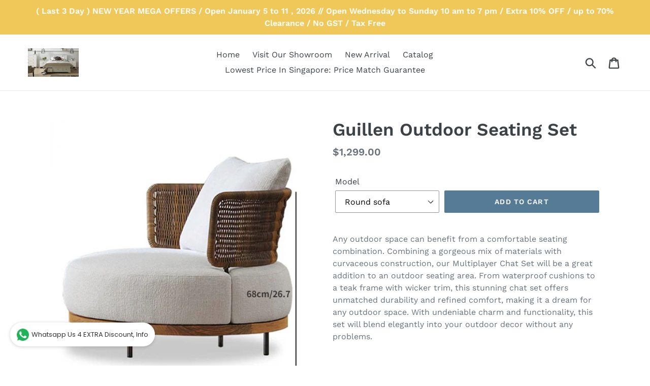

--- FILE ---
content_type: text/html; charset=utf-8
request_url: https://wholesaleclassicfurniture.com/products/guillen-seating-group
body_size: 21215
content:
<!doctype html>
<!--[if IE 9]> <html class="ie9 no-js" lang="en"> <![endif]-->
<!--[if (gt IE 9)|!(IE)]><!--> <html class="no-js" lang="en"> <!--<![endif]-->
<head>
  <meta charset="utf-8">
  <meta http-equiv="X-UA-Compatible" content="IE=edge,chrome=1">
  <meta name="viewport" content="width=device-width,initial-scale=1">
  <meta name="theme-color" content="#557b97">
  <link rel="canonical" href="https://wholesaleclassicfurniture.com/products/guillen-seating-group"><title>Guillen Outdoor Seating Set
&ndash; Wholesale Classic Furniture Singapore</title><meta name="description" content="Any outdoor space can benefit from a comfortable seating combination. Combining a gorgeous mix of materials with curvaceous construction, our Multiplayer Chat Set will be a great addition to an outdoor seating area. From waterproof cushions to a teak frame with wicker trim, this stunning chat set offers unmatched durab"><!-- /snippets/social-meta-tags.liquid -->




<meta property="og:site_name" content="Wholesale Classic Furniture Singapore">
<meta property="og:url" content="https://wholesaleclassicfurniture.com/products/guillen-seating-group">
<meta property="og:title" content="Guillen Outdoor Seating Set">
<meta property="og:type" content="product">
<meta property="og:description" content="Any outdoor space can benefit from a comfortable seating combination. Combining a gorgeous mix of materials with curvaceous construction, our Multiplayer Chat Set will be a great addition to an outdoor seating area. From waterproof cushions to a teak frame with wicker trim, this stunning chat set offers unmatched durab">

  <meta property="og:price:amount" content="569.00">
  <meta property="og:price:currency" content="SGD">

<meta property="og:image" content="http://wholesaleclassicfurniture.com/cdn/shop/products/d83d9c305ea36cafb3a6651910f87b1a_b1645d99-d33f-494c-be23-e9fb0342b29f_1200x1200.jpg?v=1687885062"><meta property="og:image" content="http://wholesaleclassicfurniture.com/cdn/shop/products/cbaa820f019206a5adc9f06cf1179863_898d3502-5a8f-4f9f-811b-1d07945a4696_1200x1200.jpg?v=1687885062"><meta property="og:image" content="http://wholesaleclassicfurniture.com/cdn/shop/products/ab8793329b105463ed27d6defcbd14f9_07fcd9b8-e3e8-4482-91a5-c0bbffb97ff7_1200x1200.jpg?v=1687885062">
<meta property="og:image:secure_url" content="https://wholesaleclassicfurniture.com/cdn/shop/products/d83d9c305ea36cafb3a6651910f87b1a_b1645d99-d33f-494c-be23-e9fb0342b29f_1200x1200.jpg?v=1687885062"><meta property="og:image:secure_url" content="https://wholesaleclassicfurniture.com/cdn/shop/products/cbaa820f019206a5adc9f06cf1179863_898d3502-5a8f-4f9f-811b-1d07945a4696_1200x1200.jpg?v=1687885062"><meta property="og:image:secure_url" content="https://wholesaleclassicfurniture.com/cdn/shop/products/ab8793329b105463ed27d6defcbd14f9_07fcd9b8-e3e8-4482-91a5-c0bbffb97ff7_1200x1200.jpg?v=1687885062">


<meta name="twitter:card" content="summary_large_image">
<meta name="twitter:title" content="Guillen Outdoor Seating Set">
<meta name="twitter:description" content="Any outdoor space can benefit from a comfortable seating combination. Combining a gorgeous mix of materials with curvaceous construction, our Multiplayer Chat Set will be a great addition to an outdoor seating area. From waterproof cushions to a teak frame with wicker trim, this stunning chat set offers unmatched durab">


  <link href="//wholesaleclassicfurniture.com/cdn/shop/t/1/assets/theme.scss.css?v=111196762032026390871762476449" rel="stylesheet" type="text/css" media="all" />

  <script>
    var theme = {
      strings: {
        addToCart: "Add to cart",
        soldOut: "Sold out",
        unavailable: "Unavailable",
        regularPrice: "Regular price",
        sale: "Sale",
        showMore: "Show More",
        showLess: "Show Less",
        addressError: "Error looking up that address",
        addressNoResults: "No results for that address",
        addressQueryLimit: "You have exceeded the Google API usage limit. Consider upgrading to a \u003ca href=\"https:\/\/developers.google.com\/maps\/premium\/usage-limits\"\u003ePremium Plan\u003c\/a\u003e.",
        authError: "There was a problem authenticating your Google Maps account.",
        newWindow: "Opens in a new window.",
        external: "Opens external website.",
        newWindowExternal: "Opens external website in a new window."
      },
      moneyFormat: "${{amount}}"
    }

    document.documentElement.className = document.documentElement.className.replace('no-js', 'js');
  </script>

  <!--[if (lte IE 9) ]><script src="//wholesaleclassicfurniture.com/cdn/shop/t/1/assets/match-media.min.js?v=22265819453975888031536018784" type="text/javascript"></script><![endif]--><!--[if (gt IE 9)|!(IE)]><!--><script src="//wholesaleclassicfurniture.com/cdn/shop/t/1/assets/lazysizes.js?v=68441465964607740661536018784" async="async"></script><!--<![endif]-->
  <!--[if lte IE 9]><script src="//wholesaleclassicfurniture.com/cdn/shop/t/1/assets/lazysizes.min.js?1964"></script><![endif]-->

  <!--[if (gt IE 9)|!(IE)]><!--><script src="//wholesaleclassicfurniture.com/cdn/shop/t/1/assets/vendor.js?v=121857302354663160541536018785" defer="defer"></script><!--<![endif]-->
  <!--[if lte IE 9]><script src="//wholesaleclassicfurniture.com/cdn/shop/t/1/assets/vendor.js?v=121857302354663160541536018785"></script><![endif]-->

  <!--[if (gt IE 9)|!(IE)]><!--><script src="//wholesaleclassicfurniture.com/cdn/shop/t/1/assets/theme.js?v=161950477018278326151639408023" defer="defer"></script><!--<![endif]-->
  <!--[if lte IE 9]><script src="//wholesaleclassicfurniture.com/cdn/shop/t/1/assets/theme.js?v=161950477018278326151639408023"></script><![endif]-->

  <script>window.performance && window.performance.mark && window.performance.mark('shopify.content_for_header.start');</script><meta id="shopify-digital-wallet" name="shopify-digital-wallet" content="/3960143983/digital_wallets/dialog">
<link rel="alternate" type="application/json+oembed" href="https://wholesaleclassicfurniture.com/products/guillen-seating-group.oembed">
<script async="async" src="/checkouts/internal/preloads.js?locale=en-SG"></script>
<script id="shopify-features" type="application/json">{"accessToken":"00d22cf3324d5be45c64e1f85af98345","betas":["rich-media-storefront-analytics"],"domain":"wholesaleclassicfurniture.com","predictiveSearch":true,"shopId":3960143983,"locale":"en"}</script>
<script>var Shopify = Shopify || {};
Shopify.shop = "wholesaleclassicfurniture.myshopify.com";
Shopify.locale = "en";
Shopify.currency = {"active":"SGD","rate":"1.0"};
Shopify.country = "SG";
Shopify.theme = {"name":"Debut","id":36550639727,"schema_name":"Debut","schema_version":"8.0.0","theme_store_id":796,"role":"main"};
Shopify.theme.handle = "null";
Shopify.theme.style = {"id":null,"handle":null};
Shopify.cdnHost = "wholesaleclassicfurniture.com/cdn";
Shopify.routes = Shopify.routes || {};
Shopify.routes.root = "/";</script>
<script type="module">!function(o){(o.Shopify=o.Shopify||{}).modules=!0}(window);</script>
<script>!function(o){function n(){var o=[];function n(){o.push(Array.prototype.slice.apply(arguments))}return n.q=o,n}var t=o.Shopify=o.Shopify||{};t.loadFeatures=n(),t.autoloadFeatures=n()}(window);</script>
<script id="shop-js-analytics" type="application/json">{"pageType":"product"}</script>
<script defer="defer" async type="module" src="//wholesaleclassicfurniture.com/cdn/shopifycloud/shop-js/modules/v2/client.init-shop-cart-sync_IZsNAliE.en.esm.js"></script>
<script defer="defer" async type="module" src="//wholesaleclassicfurniture.com/cdn/shopifycloud/shop-js/modules/v2/chunk.common_0OUaOowp.esm.js"></script>
<script type="module">
  await import("//wholesaleclassicfurniture.com/cdn/shopifycloud/shop-js/modules/v2/client.init-shop-cart-sync_IZsNAliE.en.esm.js");
await import("//wholesaleclassicfurniture.com/cdn/shopifycloud/shop-js/modules/v2/chunk.common_0OUaOowp.esm.js");

  window.Shopify.SignInWithShop?.initShopCartSync?.({"fedCMEnabled":true,"windoidEnabled":true});

</script>
<script>(function() {
  var isLoaded = false;
  function asyncLoad() {
    if (isLoaded) return;
    isLoaded = true;
    var urls = ["\/\/shopify.privy.com\/widget.js?shop=wholesaleclassicfurniture.myshopify.com","https:\/\/whatschat.shopiapps.in\/script\/sp-whatsapp-app.js?version=1.0\u0026shop=wholesaleclassicfurniture.myshopify.com","https:\/\/cdn.hextom.com\/js\/eventpromotionbar.js?shop=wholesaleclassicfurniture.myshopify.com","https:\/\/cdn.hextom.com\/js\/freeshippingbar.js?shop=wholesaleclassicfurniture.myshopify.com"];
    for (var i = 0; i < urls.length; i++) {
      var s = document.createElement('script');
      s.type = 'text/javascript';
      s.async = true;
      s.src = urls[i];
      var x = document.getElementsByTagName('script')[0];
      x.parentNode.insertBefore(s, x);
    }
  };
  if(window.attachEvent) {
    window.attachEvent('onload', asyncLoad);
  } else {
    window.addEventListener('load', asyncLoad, false);
  }
})();</script>
<script id="__st">var __st={"a":3960143983,"offset":28800,"reqid":"619c6056-6d7c-4eb1-9506-23af06b2236d-1768518300","pageurl":"wholesaleclassicfurniture.com\/products\/guillen-seating-group","u":"e1f089023c59","p":"product","rtyp":"product","rid":7703445635271};</script>
<script>window.ShopifyPaypalV4VisibilityTracking = true;</script>
<script id="captcha-bootstrap">!function(){'use strict';const t='contact',e='account',n='new_comment',o=[[t,t],['blogs',n],['comments',n],[t,'customer']],c=[[e,'customer_login'],[e,'guest_login'],[e,'recover_customer_password'],[e,'create_customer']],r=t=>t.map((([t,e])=>`form[action*='/${t}']:not([data-nocaptcha='true']) input[name='form_type'][value='${e}']`)).join(','),a=t=>()=>t?[...document.querySelectorAll(t)].map((t=>t.form)):[];function s(){const t=[...o],e=r(t);return a(e)}const i='password',u='form_key',d=['recaptcha-v3-token','g-recaptcha-response','h-captcha-response',i],f=()=>{try{return window.sessionStorage}catch{return}},m='__shopify_v',_=t=>t.elements[u];function p(t,e,n=!1){try{const o=window.sessionStorage,c=JSON.parse(o.getItem(e)),{data:r}=function(t){const{data:e,action:n}=t;return t[m]||n?{data:e,action:n}:{data:t,action:n}}(c);for(const[e,n]of Object.entries(r))t.elements[e]&&(t.elements[e].value=n);n&&o.removeItem(e)}catch(o){console.error('form repopulation failed',{error:o})}}const l='form_type',E='cptcha';function T(t){t.dataset[E]=!0}const w=window,h=w.document,L='Shopify',v='ce_forms',y='captcha';let A=!1;((t,e)=>{const n=(g='f06e6c50-85a8-45c8-87d0-21a2b65856fe',I='https://cdn.shopify.com/shopifycloud/storefront-forms-hcaptcha/ce_storefront_forms_captcha_hcaptcha.v1.5.2.iife.js',D={infoText:'Protected by hCaptcha',privacyText:'Privacy',termsText:'Terms'},(t,e,n)=>{const o=w[L][v],c=o.bindForm;if(c)return c(t,g,e,D).then(n);var r;o.q.push([[t,g,e,D],n]),r=I,A||(h.body.append(Object.assign(h.createElement('script'),{id:'captcha-provider',async:!0,src:r})),A=!0)});var g,I,D;w[L]=w[L]||{},w[L][v]=w[L][v]||{},w[L][v].q=[],w[L][y]=w[L][y]||{},w[L][y].protect=function(t,e){n(t,void 0,e),T(t)},Object.freeze(w[L][y]),function(t,e,n,w,h,L){const[v,y,A,g]=function(t,e,n){const i=e?o:[],u=t?c:[],d=[...i,...u],f=r(d),m=r(i),_=r(d.filter((([t,e])=>n.includes(e))));return[a(f),a(m),a(_),s()]}(w,h,L),I=t=>{const e=t.target;return e instanceof HTMLFormElement?e:e&&e.form},D=t=>v().includes(t);t.addEventListener('submit',(t=>{const e=I(t);if(!e)return;const n=D(e)&&!e.dataset.hcaptchaBound&&!e.dataset.recaptchaBound,o=_(e),c=g().includes(e)&&(!o||!o.value);(n||c)&&t.preventDefault(),c&&!n&&(function(t){try{if(!f())return;!function(t){const e=f();if(!e)return;const n=_(t);if(!n)return;const o=n.value;o&&e.removeItem(o)}(t);const e=Array.from(Array(32),(()=>Math.random().toString(36)[2])).join('');!function(t,e){_(t)||t.append(Object.assign(document.createElement('input'),{type:'hidden',name:u})),t.elements[u].value=e}(t,e),function(t,e){const n=f();if(!n)return;const o=[...t.querySelectorAll(`input[type='${i}']`)].map((({name:t})=>t)),c=[...d,...o],r={};for(const[a,s]of new FormData(t).entries())c.includes(a)||(r[a]=s);n.setItem(e,JSON.stringify({[m]:1,action:t.action,data:r}))}(t,e)}catch(e){console.error('failed to persist form',e)}}(e),e.submit())}));const S=(t,e)=>{t&&!t.dataset[E]&&(n(t,e.some((e=>e===t))),T(t))};for(const o of['focusin','change'])t.addEventListener(o,(t=>{const e=I(t);D(e)&&S(e,y())}));const B=e.get('form_key'),M=e.get(l),P=B&&M;t.addEventListener('DOMContentLoaded',(()=>{const t=y();if(P)for(const e of t)e.elements[l].value===M&&p(e,B);[...new Set([...A(),...v().filter((t=>'true'===t.dataset.shopifyCaptcha))])].forEach((e=>S(e,t)))}))}(h,new URLSearchParams(w.location.search),n,t,e,['guest_login'])})(!0,!0)}();</script>
<script integrity="sha256-4kQ18oKyAcykRKYeNunJcIwy7WH5gtpwJnB7kiuLZ1E=" data-source-attribution="shopify.loadfeatures" defer="defer" src="//wholesaleclassicfurniture.com/cdn/shopifycloud/storefront/assets/storefront/load_feature-a0a9edcb.js" crossorigin="anonymous"></script>
<script data-source-attribution="shopify.dynamic_checkout.dynamic.init">var Shopify=Shopify||{};Shopify.PaymentButton=Shopify.PaymentButton||{isStorefrontPortableWallets:!0,init:function(){window.Shopify.PaymentButton.init=function(){};var t=document.createElement("script");t.src="https://wholesaleclassicfurniture.com/cdn/shopifycloud/portable-wallets/latest/portable-wallets.en.js",t.type="module",document.head.appendChild(t)}};
</script>
<script data-source-attribution="shopify.dynamic_checkout.buyer_consent">
  function portableWalletsHideBuyerConsent(e){var t=document.getElementById("shopify-buyer-consent"),n=document.getElementById("shopify-subscription-policy-button");t&&n&&(t.classList.add("hidden"),t.setAttribute("aria-hidden","true"),n.removeEventListener("click",e))}function portableWalletsShowBuyerConsent(e){var t=document.getElementById("shopify-buyer-consent"),n=document.getElementById("shopify-subscription-policy-button");t&&n&&(t.classList.remove("hidden"),t.removeAttribute("aria-hidden"),n.addEventListener("click",e))}window.Shopify?.PaymentButton&&(window.Shopify.PaymentButton.hideBuyerConsent=portableWalletsHideBuyerConsent,window.Shopify.PaymentButton.showBuyerConsent=portableWalletsShowBuyerConsent);
</script>
<script data-source-attribution="shopify.dynamic_checkout.cart.bootstrap">document.addEventListener("DOMContentLoaded",(function(){function t(){return document.querySelector("shopify-accelerated-checkout-cart, shopify-accelerated-checkout")}if(t())Shopify.PaymentButton.init();else{new MutationObserver((function(e,n){t()&&(Shopify.PaymentButton.init(),n.disconnect())})).observe(document.body,{childList:!0,subtree:!0})}}));
</script>

<script>window.performance && window.performance.mark && window.performance.mark('shopify.content_for_header.end');</script>
<link href="https://monorail-edge.shopifysvc.com" rel="dns-prefetch">
<script>(function(){if ("sendBeacon" in navigator && "performance" in window) {try {var session_token_from_headers = performance.getEntriesByType('navigation')[0].serverTiming.find(x => x.name == '_s').description;} catch {var session_token_from_headers = undefined;}var session_cookie_matches = document.cookie.match(/_shopify_s=([^;]*)/);var session_token_from_cookie = session_cookie_matches && session_cookie_matches.length === 2 ? session_cookie_matches[1] : "";var session_token = session_token_from_headers || session_token_from_cookie || "";function handle_abandonment_event(e) {var entries = performance.getEntries().filter(function(entry) {return /monorail-edge.shopifysvc.com/.test(entry.name);});if (!window.abandonment_tracked && entries.length === 0) {window.abandonment_tracked = true;var currentMs = Date.now();var navigation_start = performance.timing.navigationStart;var payload = {shop_id: 3960143983,url: window.location.href,navigation_start,duration: currentMs - navigation_start,session_token,page_type: "product"};window.navigator.sendBeacon("https://monorail-edge.shopifysvc.com/v1/produce", JSON.stringify({schema_id: "online_store_buyer_site_abandonment/1.1",payload: payload,metadata: {event_created_at_ms: currentMs,event_sent_at_ms: currentMs}}));}}window.addEventListener('pagehide', handle_abandonment_event);}}());</script>
<script id="web-pixels-manager-setup">(function e(e,d,r,n,o){if(void 0===o&&(o={}),!Boolean(null===(a=null===(i=window.Shopify)||void 0===i?void 0:i.analytics)||void 0===a?void 0:a.replayQueue)){var i,a;window.Shopify=window.Shopify||{};var t=window.Shopify;t.analytics=t.analytics||{};var s=t.analytics;s.replayQueue=[],s.publish=function(e,d,r){return s.replayQueue.push([e,d,r]),!0};try{self.performance.mark("wpm:start")}catch(e){}var l=function(){var e={modern:/Edge?\/(1{2}[4-9]|1[2-9]\d|[2-9]\d{2}|\d{4,})\.\d+(\.\d+|)|Firefox\/(1{2}[4-9]|1[2-9]\d|[2-9]\d{2}|\d{4,})\.\d+(\.\d+|)|Chrom(ium|e)\/(9{2}|\d{3,})\.\d+(\.\d+|)|(Maci|X1{2}).+ Version\/(15\.\d+|(1[6-9]|[2-9]\d|\d{3,})\.\d+)([,.]\d+|)( \(\w+\)|)( Mobile\/\w+|) Safari\/|Chrome.+OPR\/(9{2}|\d{3,})\.\d+\.\d+|(CPU[ +]OS|iPhone[ +]OS|CPU[ +]iPhone|CPU IPhone OS|CPU iPad OS)[ +]+(15[._]\d+|(1[6-9]|[2-9]\d|\d{3,})[._]\d+)([._]\d+|)|Android:?[ /-](13[3-9]|1[4-9]\d|[2-9]\d{2}|\d{4,})(\.\d+|)(\.\d+|)|Android.+Firefox\/(13[5-9]|1[4-9]\d|[2-9]\d{2}|\d{4,})\.\d+(\.\d+|)|Android.+Chrom(ium|e)\/(13[3-9]|1[4-9]\d|[2-9]\d{2}|\d{4,})\.\d+(\.\d+|)|SamsungBrowser\/([2-9]\d|\d{3,})\.\d+/,legacy:/Edge?\/(1[6-9]|[2-9]\d|\d{3,})\.\d+(\.\d+|)|Firefox\/(5[4-9]|[6-9]\d|\d{3,})\.\d+(\.\d+|)|Chrom(ium|e)\/(5[1-9]|[6-9]\d|\d{3,})\.\d+(\.\d+|)([\d.]+$|.*Safari\/(?![\d.]+ Edge\/[\d.]+$))|(Maci|X1{2}).+ Version\/(10\.\d+|(1[1-9]|[2-9]\d|\d{3,})\.\d+)([,.]\d+|)( \(\w+\)|)( Mobile\/\w+|) Safari\/|Chrome.+OPR\/(3[89]|[4-9]\d|\d{3,})\.\d+\.\d+|(CPU[ +]OS|iPhone[ +]OS|CPU[ +]iPhone|CPU IPhone OS|CPU iPad OS)[ +]+(10[._]\d+|(1[1-9]|[2-9]\d|\d{3,})[._]\d+)([._]\d+|)|Android:?[ /-](13[3-9]|1[4-9]\d|[2-9]\d{2}|\d{4,})(\.\d+|)(\.\d+|)|Mobile Safari.+OPR\/([89]\d|\d{3,})\.\d+\.\d+|Android.+Firefox\/(13[5-9]|1[4-9]\d|[2-9]\d{2}|\d{4,})\.\d+(\.\d+|)|Android.+Chrom(ium|e)\/(13[3-9]|1[4-9]\d|[2-9]\d{2}|\d{4,})\.\d+(\.\d+|)|Android.+(UC? ?Browser|UCWEB|U3)[ /]?(15\.([5-9]|\d{2,})|(1[6-9]|[2-9]\d|\d{3,})\.\d+)\.\d+|SamsungBrowser\/(5\.\d+|([6-9]|\d{2,})\.\d+)|Android.+MQ{2}Browser\/(14(\.(9|\d{2,})|)|(1[5-9]|[2-9]\d|\d{3,})(\.\d+|))(\.\d+|)|K[Aa][Ii]OS\/(3\.\d+|([4-9]|\d{2,})\.\d+)(\.\d+|)/},d=e.modern,r=e.legacy,n=navigator.userAgent;return n.match(d)?"modern":n.match(r)?"legacy":"unknown"}(),u="modern"===l?"modern":"legacy",c=(null!=n?n:{modern:"",legacy:""})[u],f=function(e){return[e.baseUrl,"/wpm","/b",e.hashVersion,"modern"===e.buildTarget?"m":"l",".js"].join("")}({baseUrl:d,hashVersion:r,buildTarget:u}),m=function(e){var d=e.version,r=e.bundleTarget,n=e.surface,o=e.pageUrl,i=e.monorailEndpoint;return{emit:function(e){var a=e.status,t=e.errorMsg,s=(new Date).getTime(),l=JSON.stringify({metadata:{event_sent_at_ms:s},events:[{schema_id:"web_pixels_manager_load/3.1",payload:{version:d,bundle_target:r,page_url:o,status:a,surface:n,error_msg:t},metadata:{event_created_at_ms:s}}]});if(!i)return console&&console.warn&&console.warn("[Web Pixels Manager] No Monorail endpoint provided, skipping logging."),!1;try{return self.navigator.sendBeacon.bind(self.navigator)(i,l)}catch(e){}var u=new XMLHttpRequest;try{return u.open("POST",i,!0),u.setRequestHeader("Content-Type","text/plain"),u.send(l),!0}catch(e){return console&&console.warn&&console.warn("[Web Pixels Manager] Got an unhandled error while logging to Monorail."),!1}}}}({version:r,bundleTarget:l,surface:e.surface,pageUrl:self.location.href,monorailEndpoint:e.monorailEndpoint});try{o.browserTarget=l,function(e){var d=e.src,r=e.async,n=void 0===r||r,o=e.onload,i=e.onerror,a=e.sri,t=e.scriptDataAttributes,s=void 0===t?{}:t,l=document.createElement("script"),u=document.querySelector("head"),c=document.querySelector("body");if(l.async=n,l.src=d,a&&(l.integrity=a,l.crossOrigin="anonymous"),s)for(var f in s)if(Object.prototype.hasOwnProperty.call(s,f))try{l.dataset[f]=s[f]}catch(e){}if(o&&l.addEventListener("load",o),i&&l.addEventListener("error",i),u)u.appendChild(l);else{if(!c)throw new Error("Did not find a head or body element to append the script");c.appendChild(l)}}({src:f,async:!0,onload:function(){if(!function(){var e,d;return Boolean(null===(d=null===(e=window.Shopify)||void 0===e?void 0:e.analytics)||void 0===d?void 0:d.initialized)}()){var d=window.webPixelsManager.init(e)||void 0;if(d){var r=window.Shopify.analytics;r.replayQueue.forEach((function(e){var r=e[0],n=e[1],o=e[2];d.publishCustomEvent(r,n,o)})),r.replayQueue=[],r.publish=d.publishCustomEvent,r.visitor=d.visitor,r.initialized=!0}}},onerror:function(){return m.emit({status:"failed",errorMsg:"".concat(f," has failed to load")})},sri:function(e){var d=/^sha384-[A-Za-z0-9+/=]+$/;return"string"==typeof e&&d.test(e)}(c)?c:"",scriptDataAttributes:o}),m.emit({status:"loading"})}catch(e){m.emit({status:"failed",errorMsg:(null==e?void 0:e.message)||"Unknown error"})}}})({shopId: 3960143983,storefrontBaseUrl: "https://wholesaleclassicfurniture.com",extensionsBaseUrl: "https://extensions.shopifycdn.com/cdn/shopifycloud/web-pixels-manager",monorailEndpoint: "https://monorail-edge.shopifysvc.com/unstable/produce_batch",surface: "storefront-renderer",enabledBetaFlags: ["2dca8a86"],webPixelsConfigList: [{"id":"94011591","eventPayloadVersion":"v1","runtimeContext":"LAX","scriptVersion":"1","type":"CUSTOM","privacyPurposes":["ANALYTICS"],"name":"Google Analytics tag (migrated)"},{"id":"shopify-app-pixel","configuration":"{}","eventPayloadVersion":"v1","runtimeContext":"STRICT","scriptVersion":"0450","apiClientId":"shopify-pixel","type":"APP","privacyPurposes":["ANALYTICS","MARKETING"]},{"id":"shopify-custom-pixel","eventPayloadVersion":"v1","runtimeContext":"LAX","scriptVersion":"0450","apiClientId":"shopify-pixel","type":"CUSTOM","privacyPurposes":["ANALYTICS","MARKETING"]}],isMerchantRequest: false,initData: {"shop":{"name":"Wholesale Classic Furniture Singapore","paymentSettings":{"currencyCode":"SGD"},"myshopifyDomain":"wholesaleclassicfurniture.myshopify.com","countryCode":"SG","storefrontUrl":"https:\/\/wholesaleclassicfurniture.com"},"customer":null,"cart":null,"checkout":null,"productVariants":[{"price":{"amount":1299.0,"currencyCode":"SGD"},"product":{"title":"Guillen Outdoor Seating Set","vendor":"Wholesale Classic Furniture","id":"7703445635271","untranslatedTitle":"Guillen Outdoor Seating Set","url":"\/products\/guillen-seating-group","type":"Outdoor Furniture Sets"},"id":"43263244959943","image":{"src":"\/\/wholesaleclassicfurniture.com\/cdn\/shop\/products\/dfe391ab56e4091b0a444147b91c96fd_24fae0f1-e3d0-42b7-ad86-a0797ebb4098.jpg?v=1687885062"},"sku":"GOSS0422-Round sofa","title":"Round sofa","untranslatedTitle":"Round sofa"},{"price":{"amount":1249.0,"currencyCode":"SGD"},"product":{"title":"Guillen Outdoor Seating Set","vendor":"Wholesale Classic Furniture","id":"7703445635271","untranslatedTitle":"Guillen Outdoor Seating Set","url":"\/products\/guillen-seating-group","type":"Outdoor Furniture Sets"},"id":"43263244992711","image":{"src":"\/\/wholesaleclassicfurniture.com\/cdn\/shop\/products\/b11819f5224d3caee6b9683da995e9e7_d28dbc13-049f-4a2e-849c-9beb5a9f8df1.jpg?v=1687885062"},"sku":"GOSS0422-Square sofa","title":"Square sofa","untranslatedTitle":"Square sofa"},{"price":{"amount":1329.0,"currencyCode":"SGD"},"product":{"title":"Guillen Outdoor Seating Set","vendor":"Wholesale Classic Furniture","id":"7703445635271","untranslatedTitle":"Guillen Outdoor Seating Set","url":"\/products\/guillen-seating-group","type":"Outdoor Furniture Sets"},"id":"43263245025479","image":{"src":"\/\/wholesaleclassicfurniture.com\/cdn\/shop\/products\/507bd49feb4820b02981ebc25f8675ad_70270bd3-ee00-49ec-b84e-101177f7d3c6.jpg?v=1687885062"},"sku":"GOSS0422-Square corner sofa","title":"Square corner sofa","untranslatedTitle":"Square corner sofa"},{"price":{"amount":1039.0,"currencyCode":"SGD"},"product":{"title":"Guillen Outdoor Seating Set","vendor":"Wholesale Classic Furniture","id":"7703445635271","untranslatedTitle":"Guillen Outdoor Seating Set","url":"\/products\/guillen-seating-group","type":"Outdoor Furniture Sets"},"id":"43263245058247","image":{"src":"\/\/wholesaleclassicfurniture.com\/cdn\/shop\/products\/GuillenOutdoorSeatingSet_42c7fd96-fc93-487c-bbfb-4660a4e61f6f.jpg?v=1687885062"},"sku":"GOSS0422-Ottoman","title":"Ottoman","untranslatedTitle":"Ottoman"},{"price":{"amount":879.0,"currencyCode":"SGD"},"product":{"title":"Guillen Outdoor Seating Set","vendor":"Wholesale Classic Furniture","id":"7703445635271","untranslatedTitle":"Guillen Outdoor Seating Set","url":"\/products\/guillen-seating-group","type":"Outdoor Furniture Sets"},"id":"43263245091015","image":{"src":"\/\/wholesaleclassicfurniture.com\/cdn\/shop\/products\/46e8f41fa936358196e92021ac9ceab8_80d5fc80-8d40-4fcb-8302-7a117a5871ee.jpg?v=1687885062"},"sku":"GOSS0422-Square table","title":"Square table","untranslatedTitle":"Square table"},{"price":{"amount":569.0,"currencyCode":"SGD"},"product":{"title":"Guillen Outdoor Seating Set","vendor":"Wholesale Classic Furniture","id":"7703445635271","untranslatedTitle":"Guillen Outdoor Seating Set","url":"\/products\/guillen-seating-group","type":"Outdoor Furniture Sets"},"id":"43263245123783","image":{"src":"\/\/wholesaleclassicfurniture.com\/cdn\/shop\/products\/29409cbae0b1b0be96215b27565d948a_b28602f7-5f24-4224-9c4c-1c57ad4acd9f.jpg?v=1687885062"},"sku":"GOSS0422-Side table","title":"Side table","untranslatedTitle":"Side table"},{"price":{"amount":1219.0,"currencyCode":"SGD"},"product":{"title":"Guillen Outdoor Seating Set","vendor":"Wholesale Classic Furniture","id":"7703445635271","untranslatedTitle":"Guillen Outdoor Seating Set","url":"\/products\/guillen-seating-group","type":"Outdoor Furniture Sets"},"id":"43263245156551","image":{"src":"\/\/wholesaleclassicfurniture.com\/cdn\/shop\/products\/57ab251ab4a77d3f4372a41cb2f861d2_cbeb1507-499a-4d59-8fe1-0601b5a0cb30.jpg?v=1687885062"},"sku":"GOSS0422-Rectangular table","title":"Rectangular table","untranslatedTitle":"Rectangular table"}],"purchasingCompany":null},},"https://wholesaleclassicfurniture.com/cdn","fcfee988w5aeb613cpc8e4bc33m6693e112",{"modern":"","legacy":""},{"shopId":"3960143983","storefrontBaseUrl":"https:\/\/wholesaleclassicfurniture.com","extensionBaseUrl":"https:\/\/extensions.shopifycdn.com\/cdn\/shopifycloud\/web-pixels-manager","surface":"storefront-renderer","enabledBetaFlags":"[\"2dca8a86\"]","isMerchantRequest":"false","hashVersion":"fcfee988w5aeb613cpc8e4bc33m6693e112","publish":"custom","events":"[[\"page_viewed\",{}],[\"product_viewed\",{\"productVariant\":{\"price\":{\"amount\":1299.0,\"currencyCode\":\"SGD\"},\"product\":{\"title\":\"Guillen Outdoor Seating Set\",\"vendor\":\"Wholesale Classic Furniture\",\"id\":\"7703445635271\",\"untranslatedTitle\":\"Guillen Outdoor Seating Set\",\"url\":\"\/products\/guillen-seating-group\",\"type\":\"Outdoor Furniture Sets\"},\"id\":\"43263244959943\",\"image\":{\"src\":\"\/\/wholesaleclassicfurniture.com\/cdn\/shop\/products\/dfe391ab56e4091b0a444147b91c96fd_24fae0f1-e3d0-42b7-ad86-a0797ebb4098.jpg?v=1687885062\"},\"sku\":\"GOSS0422-Round sofa\",\"title\":\"Round sofa\",\"untranslatedTitle\":\"Round sofa\"}}]]"});</script><script>
  window.ShopifyAnalytics = window.ShopifyAnalytics || {};
  window.ShopifyAnalytics.meta = window.ShopifyAnalytics.meta || {};
  window.ShopifyAnalytics.meta.currency = 'SGD';
  var meta = {"product":{"id":7703445635271,"gid":"gid:\/\/shopify\/Product\/7703445635271","vendor":"Wholesale Classic Furniture","type":"Outdoor Furniture Sets","handle":"guillen-seating-group","variants":[{"id":43263244959943,"price":129900,"name":"Guillen Outdoor Seating Set - Round sofa","public_title":"Round sofa","sku":"GOSS0422-Round sofa"},{"id":43263244992711,"price":124900,"name":"Guillen Outdoor Seating Set - Square sofa","public_title":"Square sofa","sku":"GOSS0422-Square sofa"},{"id":43263245025479,"price":132900,"name":"Guillen Outdoor Seating Set - Square corner sofa","public_title":"Square corner sofa","sku":"GOSS0422-Square corner sofa"},{"id":43263245058247,"price":103900,"name":"Guillen Outdoor Seating Set - Ottoman","public_title":"Ottoman","sku":"GOSS0422-Ottoman"},{"id":43263245091015,"price":87900,"name":"Guillen Outdoor Seating Set - Square table","public_title":"Square table","sku":"GOSS0422-Square table"},{"id":43263245123783,"price":56900,"name":"Guillen Outdoor Seating Set - Side table","public_title":"Side table","sku":"GOSS0422-Side table"},{"id":43263245156551,"price":121900,"name":"Guillen Outdoor Seating Set - Rectangular table","public_title":"Rectangular table","sku":"GOSS0422-Rectangular table"}],"remote":false},"page":{"pageType":"product","resourceType":"product","resourceId":7703445635271,"requestId":"619c6056-6d7c-4eb1-9506-23af06b2236d-1768518300"}};
  for (var attr in meta) {
    window.ShopifyAnalytics.meta[attr] = meta[attr];
  }
</script>
<script class="analytics">
  (function () {
    var customDocumentWrite = function(content) {
      var jquery = null;

      if (window.jQuery) {
        jquery = window.jQuery;
      } else if (window.Checkout && window.Checkout.$) {
        jquery = window.Checkout.$;
      }

      if (jquery) {
        jquery('body').append(content);
      }
    };

    var hasLoggedConversion = function(token) {
      if (token) {
        return document.cookie.indexOf('loggedConversion=' + token) !== -1;
      }
      return false;
    }

    var setCookieIfConversion = function(token) {
      if (token) {
        var twoMonthsFromNow = new Date(Date.now());
        twoMonthsFromNow.setMonth(twoMonthsFromNow.getMonth() + 2);

        document.cookie = 'loggedConversion=' + token + '; expires=' + twoMonthsFromNow;
      }
    }

    var trekkie = window.ShopifyAnalytics.lib = window.trekkie = window.trekkie || [];
    if (trekkie.integrations) {
      return;
    }
    trekkie.methods = [
      'identify',
      'page',
      'ready',
      'track',
      'trackForm',
      'trackLink'
    ];
    trekkie.factory = function(method) {
      return function() {
        var args = Array.prototype.slice.call(arguments);
        args.unshift(method);
        trekkie.push(args);
        return trekkie;
      };
    };
    for (var i = 0; i < trekkie.methods.length; i++) {
      var key = trekkie.methods[i];
      trekkie[key] = trekkie.factory(key);
    }
    trekkie.load = function(config) {
      trekkie.config = config || {};
      trekkie.config.initialDocumentCookie = document.cookie;
      var first = document.getElementsByTagName('script')[0];
      var script = document.createElement('script');
      script.type = 'text/javascript';
      script.onerror = function(e) {
        var scriptFallback = document.createElement('script');
        scriptFallback.type = 'text/javascript';
        scriptFallback.onerror = function(error) {
                var Monorail = {
      produce: function produce(monorailDomain, schemaId, payload) {
        var currentMs = new Date().getTime();
        var event = {
          schema_id: schemaId,
          payload: payload,
          metadata: {
            event_created_at_ms: currentMs,
            event_sent_at_ms: currentMs
          }
        };
        return Monorail.sendRequest("https://" + monorailDomain + "/v1/produce", JSON.stringify(event));
      },
      sendRequest: function sendRequest(endpointUrl, payload) {
        // Try the sendBeacon API
        if (window && window.navigator && typeof window.navigator.sendBeacon === 'function' && typeof window.Blob === 'function' && !Monorail.isIos12()) {
          var blobData = new window.Blob([payload], {
            type: 'text/plain'
          });

          if (window.navigator.sendBeacon(endpointUrl, blobData)) {
            return true;
          } // sendBeacon was not successful

        } // XHR beacon

        var xhr = new XMLHttpRequest();

        try {
          xhr.open('POST', endpointUrl);
          xhr.setRequestHeader('Content-Type', 'text/plain');
          xhr.send(payload);
        } catch (e) {
          console.log(e);
        }

        return false;
      },
      isIos12: function isIos12() {
        return window.navigator.userAgent.lastIndexOf('iPhone; CPU iPhone OS 12_') !== -1 || window.navigator.userAgent.lastIndexOf('iPad; CPU OS 12_') !== -1;
      }
    };
    Monorail.produce('monorail-edge.shopifysvc.com',
      'trekkie_storefront_load_errors/1.1',
      {shop_id: 3960143983,
      theme_id: 36550639727,
      app_name: "storefront",
      context_url: window.location.href,
      source_url: "//wholesaleclassicfurniture.com/cdn/s/trekkie.storefront.cd680fe47e6c39ca5d5df5f0a32d569bc48c0f27.min.js"});

        };
        scriptFallback.async = true;
        scriptFallback.src = '//wholesaleclassicfurniture.com/cdn/s/trekkie.storefront.cd680fe47e6c39ca5d5df5f0a32d569bc48c0f27.min.js';
        first.parentNode.insertBefore(scriptFallback, first);
      };
      script.async = true;
      script.src = '//wholesaleclassicfurniture.com/cdn/s/trekkie.storefront.cd680fe47e6c39ca5d5df5f0a32d569bc48c0f27.min.js';
      first.parentNode.insertBefore(script, first);
    };
    trekkie.load(
      {"Trekkie":{"appName":"storefront","development":false,"defaultAttributes":{"shopId":3960143983,"isMerchantRequest":null,"themeId":36550639727,"themeCityHash":"7379559130070387833","contentLanguage":"en","currency":"SGD","eventMetadataId":"fe2ec1b0-9ac6-4ac3-a145-a17560cb9e9c"},"isServerSideCookieWritingEnabled":true,"monorailRegion":"shop_domain","enabledBetaFlags":["65f19447"]},"Session Attribution":{},"S2S":{"facebookCapiEnabled":false,"source":"trekkie-storefront-renderer","apiClientId":580111}}
    );

    var loaded = false;
    trekkie.ready(function() {
      if (loaded) return;
      loaded = true;

      window.ShopifyAnalytics.lib = window.trekkie;

      var originalDocumentWrite = document.write;
      document.write = customDocumentWrite;
      try { window.ShopifyAnalytics.merchantGoogleAnalytics.call(this); } catch(error) {};
      document.write = originalDocumentWrite;

      window.ShopifyAnalytics.lib.page(null,{"pageType":"product","resourceType":"product","resourceId":7703445635271,"requestId":"619c6056-6d7c-4eb1-9506-23af06b2236d-1768518300","shopifyEmitted":true});

      var match = window.location.pathname.match(/checkouts\/(.+)\/(thank_you|post_purchase)/)
      var token = match? match[1]: undefined;
      if (!hasLoggedConversion(token)) {
        setCookieIfConversion(token);
        window.ShopifyAnalytics.lib.track("Viewed Product",{"currency":"SGD","variantId":43263244959943,"productId":7703445635271,"productGid":"gid:\/\/shopify\/Product\/7703445635271","name":"Guillen Outdoor Seating Set - Round sofa","price":"1299.00","sku":"GOSS0422-Round sofa","brand":"Wholesale Classic Furniture","variant":"Round sofa","category":"Outdoor Furniture Sets","nonInteraction":true,"remote":false},undefined,undefined,{"shopifyEmitted":true});
      window.ShopifyAnalytics.lib.track("monorail:\/\/trekkie_storefront_viewed_product\/1.1",{"currency":"SGD","variantId":43263244959943,"productId":7703445635271,"productGid":"gid:\/\/shopify\/Product\/7703445635271","name":"Guillen Outdoor Seating Set - Round sofa","price":"1299.00","sku":"GOSS0422-Round sofa","brand":"Wholesale Classic Furniture","variant":"Round sofa","category":"Outdoor Furniture Sets","nonInteraction":true,"remote":false,"referer":"https:\/\/wholesaleclassicfurniture.com\/products\/guillen-seating-group"});
      }
    });


        var eventsListenerScript = document.createElement('script');
        eventsListenerScript.async = true;
        eventsListenerScript.src = "//wholesaleclassicfurniture.com/cdn/shopifycloud/storefront/assets/shop_events_listener-3da45d37.js";
        document.getElementsByTagName('head')[0].appendChild(eventsListenerScript);

})();</script>
  <script>
  if (!window.ga || (window.ga && typeof window.ga !== 'function')) {
    window.ga = function ga() {
      (window.ga.q = window.ga.q || []).push(arguments);
      if (window.Shopify && window.Shopify.analytics && typeof window.Shopify.analytics.publish === 'function') {
        window.Shopify.analytics.publish("ga_stub_called", {}, {sendTo: "google_osp_migration"});
      }
      console.error("Shopify's Google Analytics stub called with:", Array.from(arguments), "\nSee https://help.shopify.com/manual/promoting-marketing/pixels/pixel-migration#google for more information.");
    };
    if (window.Shopify && window.Shopify.analytics && typeof window.Shopify.analytics.publish === 'function') {
      window.Shopify.analytics.publish("ga_stub_initialized", {}, {sendTo: "google_osp_migration"});
    }
  }
</script>
<script
  defer
  src="https://wholesaleclassicfurniture.com/cdn/shopifycloud/perf-kit/shopify-perf-kit-3.0.3.min.js"
  data-application="storefront-renderer"
  data-shop-id="3960143983"
  data-render-region="gcp-us-central1"
  data-page-type="product"
  data-theme-instance-id="36550639727"
  data-theme-name="Debut"
  data-theme-version="8.0.0"
  data-monorail-region="shop_domain"
  data-resource-timing-sampling-rate="10"
  data-shs="true"
  data-shs-beacon="true"
  data-shs-export-with-fetch="true"
  data-shs-logs-sample-rate="1"
  data-shs-beacon-endpoint="https://wholesaleclassicfurniture.com/api/collect"
></script>
</head>

<body class="template-product">

  <a class="in-page-link visually-hidden skip-link" href="#MainContent">Skip to content</a>

  <div id="SearchDrawer" class="search-bar drawer drawer--top" role="dialog" aria-modal="true" aria-label="Search">
    <div class="search-bar__table">
      <div class="search-bar__table-cell search-bar__form-wrapper">
        <form class="search search-bar__form" action="/search" method="get" role="search">
          <input class="search__input search-bar__input" type="search" name="q" value="" placeholder="Search" aria-label="Search">
          <button class="search-bar__submit search__submit btn--link" type="submit">
            <svg aria-hidden="true" focusable="false" role="presentation" class="icon icon-search" viewBox="0 0 37 40"><path d="M35.6 36l-9.8-9.8c4.1-5.4 3.6-13.2-1.3-18.1-5.4-5.4-14.2-5.4-19.7 0-5.4 5.4-5.4 14.2 0 19.7 2.6 2.6 6.1 4.1 9.8 4.1 3 0 5.9-1 8.3-2.8l9.8 9.8c.4.4.9.6 1.4.6s1-.2 1.4-.6c.9-.9.9-2.1.1-2.9zm-20.9-8.2c-2.6 0-5.1-1-7-2.9-3.9-3.9-3.9-10.1 0-14C9.6 9 12.2 8 14.7 8s5.1 1 7 2.9c3.9 3.9 3.9 10.1 0 14-1.9 1.9-4.4 2.9-7 2.9z"/></svg>
            <span class="icon__fallback-text">Submit</span>
          </button>
        </form>
      </div>
      <div class="search-bar__table-cell text-right">
        <button type="button" class="btn--link search-bar__close js-drawer-close">
          <svg aria-hidden="true" focusable="false" role="presentation" class="icon icon-close" viewBox="0 0 37 40"><path d="M21.3 23l11-11c.8-.8.8-2 0-2.8-.8-.8-2-.8-2.8 0l-11 11-11-11c-.8-.8-2-.8-2.8 0-.8.8-.8 2 0 2.8l11 11-11 11c-.8.8-.8 2 0 2.8.4.4.9.6 1.4.6s1-.2 1.4-.6l11-11 11 11c.4.4.9.6 1.4.6s1-.2 1.4-.6c.8-.8.8-2 0-2.8l-11-11z"/></svg>
          <span class="icon__fallback-text">Close search</span>
        </button>
      </div>
    </div>
  </div>

  <div id="shopify-section-header" class="shopify-section">
  <style>
    
      .site-header__logo-image {
        max-width: 100px;
      }
    

    
      .site-header__logo-image {
        margin: 0;
      }
    
  </style>


<div data-section-id="header" data-section-type="header-section">
  
    
      <style>
        .announcement-bar {
          background-color: #f0c85a;
        }

        .announcement-bar--link:hover {
          

          
            
            background-color: #ecb82a;
          
        }

        .announcement-bar__message {
          color: #ffffff;
        }
      </style>

      
        <a href="https://teakco.com/collections/classic-furniture-sale-com" class="announcement-bar announcement-bar--link">
      

        <p class="announcement-bar__message">( Last 3 Day ) NEW YEAR MEGA OFFERS / Open January 5 to 11 , 2026 // Open Wednesday to Sunday 10 am to 7 pm / Extra 10% OFF / up to 70% Clearance / No GST / Tax Free</p>

      
        </a>
      

    
  

  <header class="site-header border-bottom logo--left" role="banner">
    <div class="grid grid--no-gutters grid--table site-header__mobile-nav">
      

      

      <div class="grid__item medium-up--one-quarter logo-align--left">
        
        
          <div class="h2 site-header__logo">
        
          
<a href="/" class="site-header__logo-image">
              
              <img class="lazyload js"
                   src="//wholesaleclassicfurniture.com/cdn/shop/files/Solid_Timber_Beds_Dressers_Bedsides_Fabric_Electric_Recliners_300x300.jpg?v=1613719031"
                   data-src="//wholesaleclassicfurniture.com/cdn/shop/files/Solid_Timber_Beds_Dressers_Bedsides_Fabric_Electric_Recliners_{width}x.jpg?v=1613719031"
                   data-widths="[180, 360, 540, 720, 900, 1080, 1296, 1512, 1728, 2048]"
                   data-aspectratio="1.7846153846153847"
                   data-sizes="auto"
                   alt="Wholesale Classic Furniture Singapore"
                   style="max-width: 100px">
              <noscript>
                
                <img src="//wholesaleclassicfurniture.com/cdn/shop/files/Solid_Timber_Beds_Dressers_Bedsides_Fabric_Electric_Recliners_100x.jpg?v=1613719031"
                     srcset="//wholesaleclassicfurniture.com/cdn/shop/files/Solid_Timber_Beds_Dressers_Bedsides_Fabric_Electric_Recliners_100x.jpg?v=1613719031 1x, //wholesaleclassicfurniture.com/cdn/shop/files/Solid_Timber_Beds_Dressers_Bedsides_Fabric_Electric_Recliners_100x@2x.jpg?v=1613719031 2x"
                     alt="Wholesale Classic Furniture Singapore"
                     style="max-width: 100px;">
              </noscript>
            </a>
          
        
          </div>
        
      </div>

      
        <nav class="grid__item medium-up--one-half small--hide" id="AccessibleNav" role="navigation">
          <ul class="site-nav list--inline " id="SiteNav">
  



    
      <li>
        <a href="/" class="site-nav__link site-nav__link--main">
          <span class="site-nav__label">Home</span>
        </a>
      </li>
    
  



    
      <li>
        <a href="/pages/visit-our-showroom" class="site-nav__link site-nav__link--main">
          <span class="site-nav__label">Visit Our Showroom</span>
        </a>
      </li>
    
  



    
      <li>
        <a href="/collections/wholesale-classic-furniture-new-arrival" class="site-nav__link site-nav__link--main">
          <span class="site-nav__label">New Arrival</span>
        </a>
      </li>
    
  



    
      <li>
        <a href="/collections/all" class="site-nav__link site-nav__link--main">
          <span class="site-nav__label">Catalog</span>
        </a>
      </li>
    
  



    
      <li>
        <a href="/pages/lowest-price-in-singapore-price-match-guarantee" class="site-nav__link site-nav__link--main">
          <span class="site-nav__label">Lowest Price In Singapore: Price Match Guarantee</span>
        </a>
      </li>
    
  
</ul>

        </nav>
      

      <div class="grid__item medium-up--one-quarter text-right site-header__icons">
        <div class="site-header__icons-wrapper">
          
            <div class="site-header__search site-header__icon small--hide">
              <form action="/search" method="get" class="search-header search" role="search">
  <input class="search-header__input search__input"
    type="search"
    name="q"
    placeholder="Search"
    aria-label="Search">
  <button class="search-header__submit search__submit btn--link site-header__icon" type="submit">
    <svg aria-hidden="true" focusable="false" role="presentation" class="icon icon-search" viewBox="0 0 37 40"><path d="M35.6 36l-9.8-9.8c4.1-5.4 3.6-13.2-1.3-18.1-5.4-5.4-14.2-5.4-19.7 0-5.4 5.4-5.4 14.2 0 19.7 2.6 2.6 6.1 4.1 9.8 4.1 3 0 5.9-1 8.3-2.8l9.8 9.8c.4.4.9.6 1.4.6s1-.2 1.4-.6c.9-.9.9-2.1.1-2.9zm-20.9-8.2c-2.6 0-5.1-1-7-2.9-3.9-3.9-3.9-10.1 0-14C9.6 9 12.2 8 14.7 8s5.1 1 7 2.9c3.9 3.9 3.9 10.1 0 14-1.9 1.9-4.4 2.9-7 2.9z"/></svg>
    <span class="icon__fallback-text">Submit</span>
  </button>
</form>

            </div>
          

          <button type="button" class="btn--link site-header__icon site-header__search-toggle js-drawer-open-top medium-up--hide">
            <svg aria-hidden="true" focusable="false" role="presentation" class="icon icon-search" viewBox="0 0 37 40"><path d="M35.6 36l-9.8-9.8c4.1-5.4 3.6-13.2-1.3-18.1-5.4-5.4-14.2-5.4-19.7 0-5.4 5.4-5.4 14.2 0 19.7 2.6 2.6 6.1 4.1 9.8 4.1 3 0 5.9-1 8.3-2.8l9.8 9.8c.4.4.9.6 1.4.6s1-.2 1.4-.6c.9-.9.9-2.1.1-2.9zm-20.9-8.2c-2.6 0-5.1-1-7-2.9-3.9-3.9-3.9-10.1 0-14C9.6 9 12.2 8 14.7 8s5.1 1 7 2.9c3.9 3.9 3.9 10.1 0 14-1.9 1.9-4.4 2.9-7 2.9z"/></svg>
            <span class="icon__fallback-text">Search</span>
          </button>

          

          <a href="/cart" class="site-header__icon site-header__cart">
            <svg aria-hidden="true" focusable="false" role="presentation" class="icon icon-cart" viewBox="0 0 37 40"><path d="M36.5 34.8L33.3 8h-5.9C26.7 3.9 23 .8 18.5.8S10.3 3.9 9.6 8H3.7L.5 34.8c-.2 1.5.4 2.4.9 3 .5.5 1.4 1.2 3.1 1.2h28c1.3 0 2.4-.4 3.1-1.3.7-.7 1-1.8.9-2.9zm-18-30c2.2 0 4.1 1.4 4.7 3.2h-9.5c.7-1.9 2.6-3.2 4.8-3.2zM4.5 35l2.8-23h2.2v3c0 1.1.9 2 2 2s2-.9 2-2v-3h10v3c0 1.1.9 2 2 2s2-.9 2-2v-3h2.2l2.8 23h-28z"/></svg>
            <span class="icon__fallback-text">Cart</span>
            
          </a>

          
            <button type="button" class="btn--link site-header__icon site-header__menu js-mobile-nav-toggle mobile-nav--open" aria-controls="navigation"  aria-expanded="false" aria-label="Menu">
              <svg aria-hidden="true" focusable="false" role="presentation" class="icon icon-hamburger" viewBox="0 0 37 40"><path d="M33.5 25h-30c-1.1 0-2-.9-2-2s.9-2 2-2h30c1.1 0 2 .9 2 2s-.9 2-2 2zm0-11.5h-30c-1.1 0-2-.9-2-2s.9-2 2-2h30c1.1 0 2 .9 2 2s-.9 2-2 2zm0 23h-30c-1.1 0-2-.9-2-2s.9-2 2-2h30c1.1 0 2 .9 2 2s-.9 2-2 2z"/></svg>
              <svg aria-hidden="true" focusable="false" role="presentation" class="icon icon-close" viewBox="0 0 37 40"><path d="M21.3 23l11-11c.8-.8.8-2 0-2.8-.8-.8-2-.8-2.8 0l-11 11-11-11c-.8-.8-2-.8-2.8 0-.8.8-.8 2 0 2.8l11 11-11 11c-.8.8-.8 2 0 2.8.4.4.9.6 1.4.6s1-.2 1.4-.6l11-11 11 11c.4.4.9.6 1.4.6s1-.2 1.4-.6c.8-.8.8-2 0-2.8l-11-11z"/></svg>
            </button>
          
        </div>

      </div>
    </div>

    <nav class="mobile-nav-wrapper medium-up--hide" role="navigation">
      <ul id="MobileNav" class="mobile-nav">
        
<li class="mobile-nav__item border-bottom">
            
              <a href="/" class="mobile-nav__link">
                <span class="mobile-nav__label">Home</span>
              </a>
            
          </li>
        
<li class="mobile-nav__item border-bottom">
            
              <a href="/pages/visit-our-showroom" class="mobile-nav__link">
                <span class="mobile-nav__label">Visit Our Showroom</span>
              </a>
            
          </li>
        
<li class="mobile-nav__item border-bottom">
            
              <a href="/collections/wholesale-classic-furniture-new-arrival" class="mobile-nav__link">
                <span class="mobile-nav__label">New Arrival</span>
              </a>
            
          </li>
        
<li class="mobile-nav__item border-bottom">
            
              <a href="/collections/all" class="mobile-nav__link">
                <span class="mobile-nav__label">Catalog</span>
              </a>
            
          </li>
        
<li class="mobile-nav__item">
            
              <a href="/pages/lowest-price-in-singapore-price-match-guarantee" class="mobile-nav__link">
                <span class="mobile-nav__label">Lowest Price In Singapore: Price Match Guarantee</span>
              </a>
            
          </li>
        
      </ul>
    </nav>
  </header>

  
</div>



<script type="application/ld+json">
{
  "@context": "http://schema.org",
  "@type": "Organization",
  "name": "Wholesale Classic Furniture Singapore",
  
    
    "logo": "https://wholesaleclassicfurniture.com/cdn/shop/files/Solid_Timber_Beds_Dressers_Bedsides_Fabric_Electric_Recliners_580x.jpg?v=1613719031",
  
  "sameAs": [
    "",
    "",
    "",
    "",
    "",
    "",
    "",
    ""
  ],
  "url": "https://wholesaleclassicfurniture.com"
}
</script>




</div>

  <div class="page-container" id="PageContainer">

    <main class="main-content js-focus-hidden" id="MainContent" role="main" tabindex="-1">
      

<div id="shopify-section-product-template" class="shopify-section"><div class="product-template__container page-width"
  id="ProductSection-product-template"
  data-section-id="product-template"
  data-section-type="product"
  data-enable-history-state="true"
>
  


  <div class="grid product-single">
    <div class="grid__item product-single__photos medium-up--one-half">
        
        
        
        
<style>
  
  
  @media screen and (min-width: 750px) { 
    #FeaturedImage-product-template-37723339751623 {
      max-width: 530px;
      max-height: 530.0px;
    }
    #FeaturedImageZoom-product-template-37723339751623-wrapper {
      max-width: 530px;
      max-height: 530.0px;
    }
   } 
  
  
    
    @media screen and (max-width: 749px) {
      #FeaturedImage-product-template-37723339751623 {
        max-width: 750px;
        max-height: 750px;
      }
      #FeaturedImageZoom-product-template-37723339751623-wrapper {
        max-width: 750px;
      }
    }
  
</style>


        <div id="FeaturedImageZoom-product-template-37723339751623-wrapper" class="product-single__photo-wrapper js">
          <div
          id="FeaturedImageZoom-product-template-37723339751623"
          style="padding-top:100.0%;"
          class="product-single__photo js-zoom-enabled product-single__photo--has-thumbnails hide"
          data-image-id="37723339751623"
           data-zoom="//wholesaleclassicfurniture.com/cdn/shop/products/d83d9c305ea36cafb3a6651910f87b1a_b1645d99-d33f-494c-be23-e9fb0342b29f_1024x1024@2x.jpg?v=1687885062">
            <img id="FeaturedImage-product-template-37723339751623"
                 class="feature-row__image product-featured-img lazyload lazypreload"
                 src="//wholesaleclassicfurniture.com/cdn/shop/products/d83d9c305ea36cafb3a6651910f87b1a_b1645d99-d33f-494c-be23-e9fb0342b29f_300x300.jpg?v=1687885062"
                 data-src="//wholesaleclassicfurniture.com/cdn/shop/products/d83d9c305ea36cafb3a6651910f87b1a_b1645d99-d33f-494c-be23-e9fb0342b29f_{width}x.jpg?v=1687885062"
                 data-widths="[180, 360, 540, 720, 900, 1080, 1296, 1512, 1728, 2048]"
                 data-aspectratio="1.0"
                 data-sizes="auto"
                 tabindex="-1"
                 alt="Guillen Outdoor Seating Set">
          </div>
        </div>
      
        
        
        
        
<style>
  
  
  @media screen and (min-width: 750px) { 
    #FeaturedImage-product-template-37723339784391 {
      max-width: 530px;
      max-height: 530.0px;
    }
    #FeaturedImageZoom-product-template-37723339784391-wrapper {
      max-width: 530px;
      max-height: 530.0px;
    }
   } 
  
  
    
    @media screen and (max-width: 749px) {
      #FeaturedImage-product-template-37723339784391 {
        max-width: 750px;
        max-height: 750px;
      }
      #FeaturedImageZoom-product-template-37723339784391-wrapper {
        max-width: 750px;
      }
    }
  
</style>


        <div id="FeaturedImageZoom-product-template-37723339784391-wrapper" class="product-single__photo-wrapper js">
          <div
          id="FeaturedImageZoom-product-template-37723339784391"
          style="padding-top:100.0%;"
          class="product-single__photo js-zoom-enabled product-single__photo--has-thumbnails hide"
          data-image-id="37723339784391"
           data-zoom="//wholesaleclassicfurniture.com/cdn/shop/products/cbaa820f019206a5adc9f06cf1179863_898d3502-5a8f-4f9f-811b-1d07945a4696_1024x1024@2x.jpg?v=1687885062">
            <img id="FeaturedImage-product-template-37723339784391"
                 class="feature-row__image product-featured-img lazyload lazypreload"
                 src="//wholesaleclassicfurniture.com/cdn/shop/products/cbaa820f019206a5adc9f06cf1179863_898d3502-5a8f-4f9f-811b-1d07945a4696_300x300.jpg?v=1687885062"
                 data-src="//wholesaleclassicfurniture.com/cdn/shop/products/cbaa820f019206a5adc9f06cf1179863_898d3502-5a8f-4f9f-811b-1d07945a4696_{width}x.jpg?v=1687885062"
                 data-widths="[180, 360, 540, 720, 900, 1080, 1296, 1512, 1728, 2048]"
                 data-aspectratio="1.0"
                 data-sizes="auto"
                 tabindex="-1"
                 alt="Guillen Outdoor Seating Set">
          </div>
        </div>
      
        
        
        
        
<style>
  
  
  @media screen and (min-width: 750px) { 
    #FeaturedImage-product-template-37723339817159 {
      max-width: 530px;
      max-height: 530.0px;
    }
    #FeaturedImageZoom-product-template-37723339817159-wrapper {
      max-width: 530px;
      max-height: 530.0px;
    }
   } 
  
  
    
    @media screen and (max-width: 749px) {
      #FeaturedImage-product-template-37723339817159 {
        max-width: 750px;
        max-height: 750px;
      }
      #FeaturedImageZoom-product-template-37723339817159-wrapper {
        max-width: 750px;
      }
    }
  
</style>


        <div id="FeaturedImageZoom-product-template-37723339817159-wrapper" class="product-single__photo-wrapper js">
          <div
          id="FeaturedImageZoom-product-template-37723339817159"
          style="padding-top:100.0%;"
          class="product-single__photo js-zoom-enabled product-single__photo--has-thumbnails hide"
          data-image-id="37723339817159"
           data-zoom="//wholesaleclassicfurniture.com/cdn/shop/products/ab8793329b105463ed27d6defcbd14f9_07fcd9b8-e3e8-4482-91a5-c0bbffb97ff7_1024x1024@2x.jpg?v=1687885062">
            <img id="FeaturedImage-product-template-37723339817159"
                 class="feature-row__image product-featured-img lazyload lazypreload"
                 src="//wholesaleclassicfurniture.com/cdn/shop/products/ab8793329b105463ed27d6defcbd14f9_07fcd9b8-e3e8-4482-91a5-c0bbffb97ff7_300x300.jpg?v=1687885062"
                 data-src="//wholesaleclassicfurniture.com/cdn/shop/products/ab8793329b105463ed27d6defcbd14f9_07fcd9b8-e3e8-4482-91a5-c0bbffb97ff7_{width}x.jpg?v=1687885062"
                 data-widths="[180, 360, 540, 720, 900, 1080, 1296, 1512, 1728, 2048]"
                 data-aspectratio="1.0"
                 data-sizes="auto"
                 tabindex="-1"
                 alt="Guillen Outdoor Seating Set">
          </div>
        </div>
      
        
        
        
        
<style>
  
  
  @media screen and (min-width: 750px) { 
    #FeaturedImage-product-template-37723339849927 {
      max-width: 530px;
      max-height: 530.0px;
    }
    #FeaturedImageZoom-product-template-37723339849927-wrapper {
      max-width: 530px;
      max-height: 530.0px;
    }
   } 
  
  
    
    @media screen and (max-width: 749px) {
      #FeaturedImage-product-template-37723339849927 {
        max-width: 750px;
        max-height: 750px;
      }
      #FeaturedImageZoom-product-template-37723339849927-wrapper {
        max-width: 750px;
      }
    }
  
</style>


        <div id="FeaturedImageZoom-product-template-37723339849927-wrapper" class="product-single__photo-wrapper js">
          <div
          id="FeaturedImageZoom-product-template-37723339849927"
          style="padding-top:100.0%;"
          class="product-single__photo js-zoom-enabled product-single__photo--has-thumbnails hide"
          data-image-id="37723339849927"
           data-zoom="//wholesaleclassicfurniture.com/cdn/shop/products/6df42c49a78d638dfaf464eeeeb10c4d_4c89334a-935e-434b-ae2f-4c147ae68f64_1024x1024@2x.jpg?v=1687885062">
            <img id="FeaturedImage-product-template-37723339849927"
                 class="feature-row__image product-featured-img lazyload lazypreload"
                 src="//wholesaleclassicfurniture.com/cdn/shop/products/6df42c49a78d638dfaf464eeeeb10c4d_4c89334a-935e-434b-ae2f-4c147ae68f64_300x300.jpg?v=1687885062"
                 data-src="//wholesaleclassicfurniture.com/cdn/shop/products/6df42c49a78d638dfaf464eeeeb10c4d_4c89334a-935e-434b-ae2f-4c147ae68f64_{width}x.jpg?v=1687885062"
                 data-widths="[180, 360, 540, 720, 900, 1080, 1296, 1512, 1728, 2048]"
                 data-aspectratio="1.0"
                 data-sizes="auto"
                 tabindex="-1"
                 alt="Guillen Outdoor Seating Set">
          </div>
        </div>
      
        
        
        
        
<style>
  
  
  @media screen and (min-width: 750px) { 
    #FeaturedImage-product-template-37723339882695 {
      max-width: 530px;
      max-height: 530.0px;
    }
    #FeaturedImageZoom-product-template-37723339882695-wrapper {
      max-width: 530px;
      max-height: 530.0px;
    }
   } 
  
  
    
    @media screen and (max-width: 749px) {
      #FeaturedImage-product-template-37723339882695 {
        max-width: 750px;
        max-height: 750px;
      }
      #FeaturedImageZoom-product-template-37723339882695-wrapper {
        max-width: 750px;
      }
    }
  
</style>


        <div id="FeaturedImageZoom-product-template-37723339882695-wrapper" class="product-single__photo-wrapper js">
          <div
          id="FeaturedImageZoom-product-template-37723339882695"
          style="padding-top:100.0%;"
          class="product-single__photo js-zoom-enabled product-single__photo--has-thumbnails"
          data-image-id="37723339882695"
           data-zoom="//wholesaleclassicfurniture.com/cdn/shop/products/dfe391ab56e4091b0a444147b91c96fd_24fae0f1-e3d0-42b7-ad86-a0797ebb4098_1024x1024@2x.jpg?v=1687885062">
            <img id="FeaturedImage-product-template-37723339882695"
                 class="feature-row__image product-featured-img lazyload"
                 src="//wholesaleclassicfurniture.com/cdn/shop/products/dfe391ab56e4091b0a444147b91c96fd_24fae0f1-e3d0-42b7-ad86-a0797ebb4098_300x300.jpg?v=1687885062"
                 data-src="//wholesaleclassicfurniture.com/cdn/shop/products/dfe391ab56e4091b0a444147b91c96fd_24fae0f1-e3d0-42b7-ad86-a0797ebb4098_{width}x.jpg?v=1687885062"
                 data-widths="[180, 360, 540, 720, 900, 1080, 1296, 1512, 1728, 2048]"
                 data-aspectratio="1.0"
                 data-sizes="auto"
                 tabindex="-1"
                 alt="Guillen Outdoor Seating Set">
          </div>
        </div>
      
        
        
        
        
<style>
  
  
  @media screen and (min-width: 750px) { 
    #FeaturedImage-product-template-37723339915463 {
      max-width: 530px;
      max-height: 530.0px;
    }
    #FeaturedImageZoom-product-template-37723339915463-wrapper {
      max-width: 530px;
      max-height: 530.0px;
    }
   } 
  
  
    
    @media screen and (max-width: 749px) {
      #FeaturedImage-product-template-37723339915463 {
        max-width: 750px;
        max-height: 750px;
      }
      #FeaturedImageZoom-product-template-37723339915463-wrapper {
        max-width: 750px;
      }
    }
  
</style>


        <div id="FeaturedImageZoom-product-template-37723339915463-wrapper" class="product-single__photo-wrapper js">
          <div
          id="FeaturedImageZoom-product-template-37723339915463"
          style="padding-top:100.0%;"
          class="product-single__photo js-zoom-enabled product-single__photo--has-thumbnails hide"
          data-image-id="37723339915463"
           data-zoom="//wholesaleclassicfurniture.com/cdn/shop/products/b11819f5224d3caee6b9683da995e9e7_d28dbc13-049f-4a2e-849c-9beb5a9f8df1_1024x1024@2x.jpg?v=1687885062">
            <img id="FeaturedImage-product-template-37723339915463"
                 class="feature-row__image product-featured-img lazyload lazypreload"
                 src="//wholesaleclassicfurniture.com/cdn/shop/products/b11819f5224d3caee6b9683da995e9e7_d28dbc13-049f-4a2e-849c-9beb5a9f8df1_300x300.jpg?v=1687885062"
                 data-src="//wholesaleclassicfurniture.com/cdn/shop/products/b11819f5224d3caee6b9683da995e9e7_d28dbc13-049f-4a2e-849c-9beb5a9f8df1_{width}x.jpg?v=1687885062"
                 data-widths="[180, 360, 540, 720, 900, 1080, 1296, 1512, 1728, 2048]"
                 data-aspectratio="1.0"
                 data-sizes="auto"
                 tabindex="-1"
                 alt="Guillen Outdoor Seating Set">
          </div>
        </div>
      
        
        
        
        
<style>
  
  
  @media screen and (min-width: 750px) { 
    #FeaturedImage-product-template-37723339948231 {
      max-width: 530px;
      max-height: 530.0px;
    }
    #FeaturedImageZoom-product-template-37723339948231-wrapper {
      max-width: 530px;
      max-height: 530.0px;
    }
   } 
  
  
    
    @media screen and (max-width: 749px) {
      #FeaturedImage-product-template-37723339948231 {
        max-width: 750px;
        max-height: 750px;
      }
      #FeaturedImageZoom-product-template-37723339948231-wrapper {
        max-width: 750px;
      }
    }
  
</style>


        <div id="FeaturedImageZoom-product-template-37723339948231-wrapper" class="product-single__photo-wrapper js">
          <div
          id="FeaturedImageZoom-product-template-37723339948231"
          style="padding-top:100.0%;"
          class="product-single__photo js-zoom-enabled product-single__photo--has-thumbnails hide"
          data-image-id="37723339948231"
           data-zoom="//wholesaleclassicfurniture.com/cdn/shop/products/507bd49feb4820b02981ebc25f8675ad_70270bd3-ee00-49ec-b84e-101177f7d3c6_1024x1024@2x.jpg?v=1687885062">
            <img id="FeaturedImage-product-template-37723339948231"
                 class="feature-row__image product-featured-img lazyload lazypreload"
                 src="//wholesaleclassicfurniture.com/cdn/shop/products/507bd49feb4820b02981ebc25f8675ad_70270bd3-ee00-49ec-b84e-101177f7d3c6_300x300.jpg?v=1687885062"
                 data-src="//wholesaleclassicfurniture.com/cdn/shop/products/507bd49feb4820b02981ebc25f8675ad_70270bd3-ee00-49ec-b84e-101177f7d3c6_{width}x.jpg?v=1687885062"
                 data-widths="[180, 360, 540, 720, 900, 1080, 1296, 1512, 1728, 2048]"
                 data-aspectratio="1.0"
                 data-sizes="auto"
                 tabindex="-1"
                 alt="Guillen Outdoor Seating Set">
          </div>
        </div>
      
        
        
        
        
<style>
  
  
  @media screen and (min-width: 750px) { 
    #FeaturedImage-product-template-37723339980999 {
      max-width: 530px;
      max-height: 530.0px;
    }
    #FeaturedImageZoom-product-template-37723339980999-wrapper {
      max-width: 530px;
      max-height: 530.0px;
    }
   } 
  
  
    
    @media screen and (max-width: 749px) {
      #FeaturedImage-product-template-37723339980999 {
        max-width: 713px;
        max-height: 750px;
      }
      #FeaturedImageZoom-product-template-37723339980999-wrapper {
        max-width: 713px;
      }
    }
  
</style>


        <div id="FeaturedImageZoom-product-template-37723339980999-wrapper" class="product-single__photo-wrapper js">
          <div
          id="FeaturedImageZoom-product-template-37723339980999"
          style="padding-top:100.0%;"
          class="product-single__photo js-zoom-enabled product-single__photo--has-thumbnails hide"
          data-image-id="37723339980999"
           data-zoom="//wholesaleclassicfurniture.com/cdn/shop/products/GuillenOutdoorSeatingSet_42c7fd96-fc93-487c-bbfb-4660a4e61f6f_1024x1024@2x.jpg?v=1687885062">
            <img id="FeaturedImage-product-template-37723339980999"
                 class="feature-row__image product-featured-img lazyload lazypreload"
                 src="//wholesaleclassicfurniture.com/cdn/shop/products/GuillenOutdoorSeatingSet_42c7fd96-fc93-487c-bbfb-4660a4e61f6f_300x300.jpg?v=1687885062"
                 data-src="//wholesaleclassicfurniture.com/cdn/shop/products/GuillenOutdoorSeatingSet_42c7fd96-fc93-487c-bbfb-4660a4e61f6f_{width}x.jpg?v=1687885062"
                 data-widths="[180, 360, 540, 720, 900, 1080, 1296, 1512, 1728, 2048]"
                 data-aspectratio="1.0"
                 data-sizes="auto"
                 tabindex="-1"
                 alt="Guillen Outdoor Seating Set">
          </div>
        </div>
      
        
        
        
        
<style>
  
  
  @media screen and (min-width: 750px) { 
    #FeaturedImage-product-template-37723340013767 {
      max-width: 530px;
      max-height: 530.0px;
    }
    #FeaturedImageZoom-product-template-37723340013767-wrapper {
      max-width: 530px;
      max-height: 530.0px;
    }
   } 
  
  
    
    @media screen and (max-width: 749px) {
      #FeaturedImage-product-template-37723340013767 {
        max-width: 750px;
        max-height: 750px;
      }
      #FeaturedImageZoom-product-template-37723340013767-wrapper {
        max-width: 750px;
      }
    }
  
</style>


        <div id="FeaturedImageZoom-product-template-37723340013767-wrapper" class="product-single__photo-wrapper js">
          <div
          id="FeaturedImageZoom-product-template-37723340013767"
          style="padding-top:100.0%;"
          class="product-single__photo js-zoom-enabled product-single__photo--has-thumbnails hide"
          data-image-id="37723340013767"
           data-zoom="//wholesaleclassicfurniture.com/cdn/shop/products/46e8f41fa936358196e92021ac9ceab8_80d5fc80-8d40-4fcb-8302-7a117a5871ee_1024x1024@2x.jpg?v=1687885062">
            <img id="FeaturedImage-product-template-37723340013767"
                 class="feature-row__image product-featured-img lazyload lazypreload"
                 src="//wholesaleclassicfurniture.com/cdn/shop/products/46e8f41fa936358196e92021ac9ceab8_80d5fc80-8d40-4fcb-8302-7a117a5871ee_300x300.jpg?v=1687885062"
                 data-src="//wholesaleclassicfurniture.com/cdn/shop/products/46e8f41fa936358196e92021ac9ceab8_80d5fc80-8d40-4fcb-8302-7a117a5871ee_{width}x.jpg?v=1687885062"
                 data-widths="[180, 360, 540, 720, 900, 1080, 1296, 1512, 1728, 2048]"
                 data-aspectratio="1.0"
                 data-sizes="auto"
                 tabindex="-1"
                 alt="Guillen Outdoor Seating Set">
          </div>
        </div>
      
        
        
        
        
<style>
  
  
  @media screen and (min-width: 750px) { 
    #FeaturedImage-product-template-37723340046535 {
      max-width: 530px;
      max-height: 530.0px;
    }
    #FeaturedImageZoom-product-template-37723340046535-wrapper {
      max-width: 530px;
      max-height: 530.0px;
    }
   } 
  
  
    
    @media screen and (max-width: 749px) {
      #FeaturedImage-product-template-37723340046535 {
        max-width: 750px;
        max-height: 750px;
      }
      #FeaturedImageZoom-product-template-37723340046535-wrapper {
        max-width: 750px;
      }
    }
  
</style>


        <div id="FeaturedImageZoom-product-template-37723340046535-wrapper" class="product-single__photo-wrapper js">
          <div
          id="FeaturedImageZoom-product-template-37723340046535"
          style="padding-top:100.0%;"
          class="product-single__photo js-zoom-enabled product-single__photo--has-thumbnails hide"
          data-image-id="37723340046535"
           data-zoom="//wholesaleclassicfurniture.com/cdn/shop/products/29409cbae0b1b0be96215b27565d948a_b28602f7-5f24-4224-9c4c-1c57ad4acd9f_1024x1024@2x.jpg?v=1687885062">
            <img id="FeaturedImage-product-template-37723340046535"
                 class="feature-row__image product-featured-img lazyload lazypreload"
                 src="//wholesaleclassicfurniture.com/cdn/shop/products/29409cbae0b1b0be96215b27565d948a_b28602f7-5f24-4224-9c4c-1c57ad4acd9f_300x300.jpg?v=1687885062"
                 data-src="//wholesaleclassicfurniture.com/cdn/shop/products/29409cbae0b1b0be96215b27565d948a_b28602f7-5f24-4224-9c4c-1c57ad4acd9f_{width}x.jpg?v=1687885062"
                 data-widths="[180, 360, 540, 720, 900, 1080, 1296, 1512, 1728, 2048]"
                 data-aspectratio="1.0"
                 data-sizes="auto"
                 tabindex="-1"
                 alt="Guillen Outdoor Seating Set">
          </div>
        </div>
      
        
        
        
        
<style>
  
  
  @media screen and (min-width: 750px) { 
    #FeaturedImage-product-template-37723340079303 {
      max-width: 530px;
      max-height: 530.0px;
    }
    #FeaturedImageZoom-product-template-37723340079303-wrapper {
      max-width: 530px;
      max-height: 530.0px;
    }
   } 
  
  
    
    @media screen and (max-width: 749px) {
      #FeaturedImage-product-template-37723340079303 {
        max-width: 750px;
        max-height: 750px;
      }
      #FeaturedImageZoom-product-template-37723340079303-wrapper {
        max-width: 750px;
      }
    }
  
</style>


        <div id="FeaturedImageZoom-product-template-37723340079303-wrapper" class="product-single__photo-wrapper js">
          <div
          id="FeaturedImageZoom-product-template-37723340079303"
          style="padding-top:100.0%;"
          class="product-single__photo js-zoom-enabled product-single__photo--has-thumbnails hide"
          data-image-id="37723340079303"
           data-zoom="//wholesaleclassicfurniture.com/cdn/shop/products/57ab251ab4a77d3f4372a41cb2f861d2_cbeb1507-499a-4d59-8fe1-0601b5a0cb30_1024x1024@2x.jpg?v=1687885062">
            <img id="FeaturedImage-product-template-37723340079303"
                 class="feature-row__image product-featured-img lazyload lazypreload"
                 src="//wholesaleclassicfurniture.com/cdn/shop/products/57ab251ab4a77d3f4372a41cb2f861d2_cbeb1507-499a-4d59-8fe1-0601b5a0cb30_300x300.jpg?v=1687885062"
                 data-src="//wholesaleclassicfurniture.com/cdn/shop/products/57ab251ab4a77d3f4372a41cb2f861d2_cbeb1507-499a-4d59-8fe1-0601b5a0cb30_{width}x.jpg?v=1687885062"
                 data-widths="[180, 360, 540, 720, 900, 1080, 1296, 1512, 1728, 2048]"
                 data-aspectratio="1.0"
                 data-sizes="auto"
                 tabindex="-1"
                 alt="Guillen Outdoor Seating Set">
          </div>
        </div>
      

      <noscript>
        
        <img src="//wholesaleclassicfurniture.com/cdn/shop/products/dfe391ab56e4091b0a444147b91c96fd_24fae0f1-e3d0-42b7-ad86-a0797ebb4098_530x@2x.jpg?v=1687885062" alt="Guillen Outdoor Seating Set" id="FeaturedImage-product-template" class="product-featured-img" style="max-width: 530px;">
      </noscript>

      
        

        <div class="thumbnails-wrapper thumbnails-slider--active">
          
            <button type="button" class="btn btn--link medium-up--hide thumbnails-slider__btn thumbnails-slider__prev thumbnails-slider__prev--product-template">
              <svg aria-hidden="true" focusable="false" role="presentation" class="icon icon-chevron-left" viewBox="0 0 284.49 498.98"><defs><style>.cls-1{fill:#231f20}</style></defs><path class="cls-1" d="M437.67 129.51a35 35 0 0 1 24.75 59.75L272.67 379l189.75 189.74a35 35 0 1 1-49.5 49.5L198.43 403.75a35 35 0 0 1 0-49.5l214.49-214.49a34.89 34.89 0 0 1 24.75-10.25z" transform="translate(-188.18 -129.51)"/></svg>
              <span class="icon__fallback-text">Previous slide</span>
            </button>
          
          <ul class="grid grid--uniform product-single__thumbnails product-single__thumbnails-product-template">
            
              <li class="grid__item medium-up--one-quarter product-single__thumbnails-item js">
                <a href="//wholesaleclassicfurniture.com/cdn/shop/products/d83d9c305ea36cafb3a6651910f87b1a_b1645d99-d33f-494c-be23-e9fb0342b29f_1024x1024@2x.jpg?v=1687885062"
                   class="text-link product-single__thumbnail product-single__thumbnail--product-template"
                   data-thumbnail-id="37723339751623"
                   data-zoom="//wholesaleclassicfurniture.com/cdn/shop/products/d83d9c305ea36cafb3a6651910f87b1a_b1645d99-d33f-494c-be23-e9fb0342b29f_1024x1024@2x.jpg?v=1687885062">
                     <img class="product-single__thumbnail-image" src="//wholesaleclassicfurniture.com/cdn/shop/products/d83d9c305ea36cafb3a6651910f87b1a_b1645d99-d33f-494c-be23-e9fb0342b29f_110x110@2x.jpg?v=1687885062" alt="Load image into Gallery viewer, Guillen Outdoor Seating Set">
                </a>
              </li>
            
              <li class="grid__item medium-up--one-quarter product-single__thumbnails-item js">
                <a href="//wholesaleclassicfurniture.com/cdn/shop/products/cbaa820f019206a5adc9f06cf1179863_898d3502-5a8f-4f9f-811b-1d07945a4696_1024x1024@2x.jpg?v=1687885062"
                   class="text-link product-single__thumbnail product-single__thumbnail--product-template"
                   data-thumbnail-id="37723339784391"
                   data-zoom="//wholesaleclassicfurniture.com/cdn/shop/products/cbaa820f019206a5adc9f06cf1179863_898d3502-5a8f-4f9f-811b-1d07945a4696_1024x1024@2x.jpg?v=1687885062">
                     <img class="product-single__thumbnail-image" src="//wholesaleclassicfurniture.com/cdn/shop/products/cbaa820f019206a5adc9f06cf1179863_898d3502-5a8f-4f9f-811b-1d07945a4696_110x110@2x.jpg?v=1687885062" alt="Load image into Gallery viewer, Guillen Outdoor Seating Set">
                </a>
              </li>
            
              <li class="grid__item medium-up--one-quarter product-single__thumbnails-item js">
                <a href="//wholesaleclassicfurniture.com/cdn/shop/products/ab8793329b105463ed27d6defcbd14f9_07fcd9b8-e3e8-4482-91a5-c0bbffb97ff7_1024x1024@2x.jpg?v=1687885062"
                   class="text-link product-single__thumbnail product-single__thumbnail--product-template"
                   data-thumbnail-id="37723339817159"
                   data-zoom="//wholesaleclassicfurniture.com/cdn/shop/products/ab8793329b105463ed27d6defcbd14f9_07fcd9b8-e3e8-4482-91a5-c0bbffb97ff7_1024x1024@2x.jpg?v=1687885062">
                     <img class="product-single__thumbnail-image" src="//wholesaleclassicfurniture.com/cdn/shop/products/ab8793329b105463ed27d6defcbd14f9_07fcd9b8-e3e8-4482-91a5-c0bbffb97ff7_110x110@2x.jpg?v=1687885062" alt="Load image into Gallery viewer, Guillen Outdoor Seating Set">
                </a>
              </li>
            
              <li class="grid__item medium-up--one-quarter product-single__thumbnails-item js">
                <a href="//wholesaleclassicfurniture.com/cdn/shop/products/6df42c49a78d638dfaf464eeeeb10c4d_4c89334a-935e-434b-ae2f-4c147ae68f64_1024x1024@2x.jpg?v=1687885062"
                   class="text-link product-single__thumbnail product-single__thumbnail--product-template"
                   data-thumbnail-id="37723339849927"
                   data-zoom="//wholesaleclassicfurniture.com/cdn/shop/products/6df42c49a78d638dfaf464eeeeb10c4d_4c89334a-935e-434b-ae2f-4c147ae68f64_1024x1024@2x.jpg?v=1687885062">
                     <img class="product-single__thumbnail-image" src="//wholesaleclassicfurniture.com/cdn/shop/products/6df42c49a78d638dfaf464eeeeb10c4d_4c89334a-935e-434b-ae2f-4c147ae68f64_110x110@2x.jpg?v=1687885062" alt="Load image into Gallery viewer, Guillen Outdoor Seating Set">
                </a>
              </li>
            
              <li class="grid__item medium-up--one-quarter product-single__thumbnails-item js">
                <a href="//wholesaleclassicfurniture.com/cdn/shop/products/dfe391ab56e4091b0a444147b91c96fd_24fae0f1-e3d0-42b7-ad86-a0797ebb4098_1024x1024@2x.jpg?v=1687885062"
                   class="text-link product-single__thumbnail product-single__thumbnail--product-template"
                   data-thumbnail-id="37723339882695"
                   data-zoom="//wholesaleclassicfurniture.com/cdn/shop/products/dfe391ab56e4091b0a444147b91c96fd_24fae0f1-e3d0-42b7-ad86-a0797ebb4098_1024x1024@2x.jpg?v=1687885062">
                     <img class="product-single__thumbnail-image" src="//wholesaleclassicfurniture.com/cdn/shop/products/dfe391ab56e4091b0a444147b91c96fd_24fae0f1-e3d0-42b7-ad86-a0797ebb4098_110x110@2x.jpg?v=1687885062" alt="Load image into Gallery viewer, Guillen Outdoor Seating Set">
                </a>
              </li>
            
              <li class="grid__item medium-up--one-quarter product-single__thumbnails-item js">
                <a href="//wholesaleclassicfurniture.com/cdn/shop/products/b11819f5224d3caee6b9683da995e9e7_d28dbc13-049f-4a2e-849c-9beb5a9f8df1_1024x1024@2x.jpg?v=1687885062"
                   class="text-link product-single__thumbnail product-single__thumbnail--product-template"
                   data-thumbnail-id="37723339915463"
                   data-zoom="//wholesaleclassicfurniture.com/cdn/shop/products/b11819f5224d3caee6b9683da995e9e7_d28dbc13-049f-4a2e-849c-9beb5a9f8df1_1024x1024@2x.jpg?v=1687885062">
                     <img class="product-single__thumbnail-image" src="//wholesaleclassicfurniture.com/cdn/shop/products/b11819f5224d3caee6b9683da995e9e7_d28dbc13-049f-4a2e-849c-9beb5a9f8df1_110x110@2x.jpg?v=1687885062" alt="Load image into Gallery viewer, Guillen Outdoor Seating Set">
                </a>
              </li>
            
              <li class="grid__item medium-up--one-quarter product-single__thumbnails-item js">
                <a href="//wholesaleclassicfurniture.com/cdn/shop/products/507bd49feb4820b02981ebc25f8675ad_70270bd3-ee00-49ec-b84e-101177f7d3c6_1024x1024@2x.jpg?v=1687885062"
                   class="text-link product-single__thumbnail product-single__thumbnail--product-template"
                   data-thumbnail-id="37723339948231"
                   data-zoom="//wholesaleclassicfurniture.com/cdn/shop/products/507bd49feb4820b02981ebc25f8675ad_70270bd3-ee00-49ec-b84e-101177f7d3c6_1024x1024@2x.jpg?v=1687885062">
                     <img class="product-single__thumbnail-image" src="//wholesaleclassicfurniture.com/cdn/shop/products/507bd49feb4820b02981ebc25f8675ad_70270bd3-ee00-49ec-b84e-101177f7d3c6_110x110@2x.jpg?v=1687885062" alt="Load image into Gallery viewer, Guillen Outdoor Seating Set">
                </a>
              </li>
            
              <li class="grid__item medium-up--one-quarter product-single__thumbnails-item js">
                <a href="//wholesaleclassicfurniture.com/cdn/shop/products/GuillenOutdoorSeatingSet_42c7fd96-fc93-487c-bbfb-4660a4e61f6f_1024x1024@2x.jpg?v=1687885062"
                   class="text-link product-single__thumbnail product-single__thumbnail--product-template"
                   data-thumbnail-id="37723339980999"
                   data-zoom="//wholesaleclassicfurniture.com/cdn/shop/products/GuillenOutdoorSeatingSet_42c7fd96-fc93-487c-bbfb-4660a4e61f6f_1024x1024@2x.jpg?v=1687885062">
                     <img class="product-single__thumbnail-image" src="//wholesaleclassicfurniture.com/cdn/shop/products/GuillenOutdoorSeatingSet_42c7fd96-fc93-487c-bbfb-4660a4e61f6f_110x110@2x.jpg?v=1687885062" alt="Load image into Gallery viewer, Guillen Outdoor Seating Set">
                </a>
              </li>
            
              <li class="grid__item medium-up--one-quarter product-single__thumbnails-item js">
                <a href="//wholesaleclassicfurniture.com/cdn/shop/products/46e8f41fa936358196e92021ac9ceab8_80d5fc80-8d40-4fcb-8302-7a117a5871ee_1024x1024@2x.jpg?v=1687885062"
                   class="text-link product-single__thumbnail product-single__thumbnail--product-template"
                   data-thumbnail-id="37723340013767"
                   data-zoom="//wholesaleclassicfurniture.com/cdn/shop/products/46e8f41fa936358196e92021ac9ceab8_80d5fc80-8d40-4fcb-8302-7a117a5871ee_1024x1024@2x.jpg?v=1687885062">
                     <img class="product-single__thumbnail-image" src="//wholesaleclassicfurniture.com/cdn/shop/products/46e8f41fa936358196e92021ac9ceab8_80d5fc80-8d40-4fcb-8302-7a117a5871ee_110x110@2x.jpg?v=1687885062" alt="Load image into Gallery viewer, Guillen Outdoor Seating Set">
                </a>
              </li>
            
              <li class="grid__item medium-up--one-quarter product-single__thumbnails-item js">
                <a href="//wholesaleclassicfurniture.com/cdn/shop/products/29409cbae0b1b0be96215b27565d948a_b28602f7-5f24-4224-9c4c-1c57ad4acd9f_1024x1024@2x.jpg?v=1687885062"
                   class="text-link product-single__thumbnail product-single__thumbnail--product-template"
                   data-thumbnail-id="37723340046535"
                   data-zoom="//wholesaleclassicfurniture.com/cdn/shop/products/29409cbae0b1b0be96215b27565d948a_b28602f7-5f24-4224-9c4c-1c57ad4acd9f_1024x1024@2x.jpg?v=1687885062">
                     <img class="product-single__thumbnail-image" src="//wholesaleclassicfurniture.com/cdn/shop/products/29409cbae0b1b0be96215b27565d948a_b28602f7-5f24-4224-9c4c-1c57ad4acd9f_110x110@2x.jpg?v=1687885062" alt="Load image into Gallery viewer, Guillen Outdoor Seating Set">
                </a>
              </li>
            
              <li class="grid__item medium-up--one-quarter product-single__thumbnails-item js">
                <a href="//wholesaleclassicfurniture.com/cdn/shop/products/57ab251ab4a77d3f4372a41cb2f861d2_cbeb1507-499a-4d59-8fe1-0601b5a0cb30_1024x1024@2x.jpg?v=1687885062"
                   class="text-link product-single__thumbnail product-single__thumbnail--product-template"
                   data-thumbnail-id="37723340079303"
                   data-zoom="//wholesaleclassicfurniture.com/cdn/shop/products/57ab251ab4a77d3f4372a41cb2f861d2_cbeb1507-499a-4d59-8fe1-0601b5a0cb30_1024x1024@2x.jpg?v=1687885062">
                     <img class="product-single__thumbnail-image" src="//wholesaleclassicfurniture.com/cdn/shop/products/57ab251ab4a77d3f4372a41cb2f861d2_cbeb1507-499a-4d59-8fe1-0601b5a0cb30_110x110@2x.jpg?v=1687885062" alt="Load image into Gallery viewer, Guillen Outdoor Seating Set">
                </a>
              </li>
            
          </ul>
          
            <button type="button" class="btn btn--link medium-up--hide thumbnails-slider__btn thumbnails-slider__next thumbnails-slider__next--product-template">
              <svg aria-hidden="true" focusable="false" role="presentation" class="icon icon-chevron-right" viewBox="0 0 284.49 498.98"><defs><style>.cls-1{fill:#231f20}</style></defs><path class="cls-1" d="M223.18 628.49a35 35 0 0 1-24.75-59.75L388.17 379 198.43 189.26a35 35 0 0 1 49.5-49.5l214.49 214.49a35 35 0 0 1 0 49.5L247.93 618.24a34.89 34.89 0 0 1-24.75 10.25z" transform="translate(-188.18 -129.51)"/></svg>
              <span class="icon__fallback-text">Next slide</span>
            </button>
          
        </div>
      
    </div>

    <div class="grid__item medium-up--one-half">
      <div class="product-single__meta">

        <h1 class="product-single__title">Guillen Outdoor Seating Set</h1>

          <div class="product__price">
            <!-- snippet/product-price.liquid -->

<dl class="price" data-price>

  

  <div class="price__regular">
    <dt>
      <span class="visually-hidden visually-hidden--inline">Regular price</span>
    </dt>
    <dd>
      <span class="price-item price-item--regular" data-regular-price>
        
          
            $1,299.00
          
        
      </span>
    </dd>
  </div>
  <div class="price__sale">
    <dt>
      <span class="visually-hidden visually-hidden--inline">Sale price</span>
    </dt>
    <dd>
      <span class="price-item price-item--sale" data-sale-price>
        $1,299.00
      </span>
      <span class="price-item__label" aria-hidden="true">Sale</span>
    </dd>
  </div>
</dl>

          </div>

          

          <form method="post" action="/cart/add" id="product_form_7703445635271" accept-charset="UTF-8" class="product-form product-form-product-template
" enctype="multipart/form-data" novalidate="novalidate"><input type="hidden" name="form_type" value="product" /><input type="hidden" name="utf8" value="✓" />
            
              
                <div class="selector-wrapper js product-form__item">
                  <label for="SingleOptionSelector-0">
                    Model
                  </label>
                  <select class="single-option-selector single-option-selector-product-template product-form__input" id="SingleOptionSelector-0" data-index="option1">
                    
                      <option value="Round sofa" selected="selected">Round sofa</option>
                    
                      <option value="Square sofa">Square sofa</option>
                    
                      <option value="Square corner sofa">Square corner sofa</option>
                    
                      <option value="Ottoman">Ottoman</option>
                    
                      <option value="Square table">Square table</option>
                    
                      <option value="Side table">Side table</option>
                    
                      <option value="Rectangular table">Rectangular table</option>
                    
                  </select>
                </div>
              
            

            <select name="id" id="ProductSelect-product-template" class="product-form__variants no-js">
              
                
                  <option  selected="selected"  value="43263244959943">
                    Round sofa
                  </option>
                
              
                
                  <option  value="43263244992711">
                    Square sofa
                  </option>
                
              
                
                  <option  value="43263245025479">
                    Square corner sofa
                  </option>
                
              
                
                  <option  value="43263245058247">
                    Ottoman
                  </option>
                
              
                
                  <option  value="43263245091015">
                    Square table
                  </option>
                
              
                
                  <option  value="43263245123783">
                    Side table
                  </option>
                
              
                
                  <option  value="43263245156551">
                    Rectangular table
                  </option>
                
              
            </select>

            
            <div class="product-form__item product-form__item--submit">
              <button type="submit" name="add" id="AddToCart-product-template"  class="btn product-form__cart-submit">
                <span id="AddToCartText-product-template">
                  
                    Add to cart
                  
                </span>
              </button>
              
            </div>
          <input type="hidden" name="product-id" value="7703445635271" /><input type="hidden" name="section-id" value="product-template" /></form>
        </div><p class="visually-hidden" data-product-status
          aria-live="polite"
          role="status"
        ></p>

        <div class="product-single__description rte">
          <p>Any outdoor space can benefit from a comfortable seating combination. Combining a gorgeous mix of materials with curvaceous construction, our Multiplayer Chat Set will be a great addition to an outdoor seating area. From waterproof cushions to a teak frame with wicker trim, this stunning chat set offers unmatched durability and refined comfort, making it a dream for any outdoor space. With undeniable charm and functionality, this set will blend elegantly into your outdoor decor without any problems.</p>
<h5><strong>Product Details</strong></h5>
<div>
<table height="452" width="372">
<tbody>
<tr>
<td>
<strong> Specifications</strong>
<table data-mce-fragment="1">
<tbody data-mce-fragment="1">
<tr data-mce-fragment="1">
<td data-mce-fragment="1">
<p data-mce-fragment="1"><strong>Product Type</strong></p>
</td>
<td data-mce-fragment="1">
<p class="p1">Outdoor sofa set</p>
</td>
</tr>
<tr data-mce-fragment="1">
<td data-mce-fragment="1">
<p data-mce-fragment="1"><strong>Sofa Material</strong></p>
</td>
<td data-mce-fragment="1">
<p data-mce-fragment="1">Frame material: Teak wood<br>Backrest material: Polyester<br> Leg material: Metal</p>
</td>
</tr>
<tr>
<td data-mce-fragment="1">
<p><strong>Table Material</strong></p>
</td>
<td data-mce-fragment="1">
<span data-mce-fragment="1">Frame material: Teak wood</span><br> Leg material: Metal</td>
</tr>
<tr>
<td data-mce-fragment="1"><strong>Cushion Color<br><br></strong></td>
<td data-mce-fragment="1">Support Customization</td>
</tr>
<tr>
<td data-mce-fragment="1">
<p><b>Cleaning</b></p>
</td>
<td data-mce-fragment="1">Pillowcase: Machine wash<br> Frame: Wipe clean</td>
</tr>
<tr>
<td data-mce-fragment="1">
<p><b>Cushion Cover</b></p>
</td>
<td data-mce-fragment="1">Removable</td>
</tr>
<tr>
<td data-mce-fragment="1">
<p><strong>Cushion Construction</strong></p>
</td>
<td data-mce-fragment="1">High-density foam,<span> Linen Blend Fabric</span>
</td>
</tr>
<tr>
<td data-mce-fragment="1">
<p><strong>Seating Firmness</strong></p>
</td>
<td data-mce-fragment="1"><span>Medium</span></td>
</tr>
<tr>
<td data-mce-fragment="1">
<p><strong>Extra Lead Time</strong></p>
</td>
<td data-mce-fragment="1">21 work days on top of standard dispatch time<br>
</td>
</tr>
<tr>
<td data-mce-fragment="1">
<p><strong>Package Dimensions (cm)</strong><strong> </strong></p>
</td>
<td data-mce-fragment="1">Round sofa: 94*94*74cm<br> Square sofa: 99*99*74cm<br> Square corner sofa: 99*99*74cm<br> Ottoman:99*99*41cm<br> Square table: 99*99*21cm<br> Rectangular table: 164*84*21cm<br> Side table: 99*63*21cm</td>
</tr>
<tr>
<td data-mce-fragment="1"><strong>Package Dimensions (inches)</strong></td>
<td data-mce-fragment="1">Round sofa: 37*37*29.1''<br> Square sofa: 38.9*38.9*29.1''<br> Square corner sofa: 38.9*38.9*29.1''<br> Ottoman: 37.4*37.4*13.8''<br> Square table: 38.9*38.9*8.2''<br> Rectangular table:64.5*33.1*8.2''<br> Side table:38.9*24.8*8.2''</td>
</tr>
<tr>
<td data-mce-fragment="1"><strong>Level of Assembly</strong></td>
<td data-mce-fragment="1">No Assembly Required</td>
</tr>
</tbody>
</table>
<div></div>
</td>
</tr>
</tbody>
</table>
</div>
<div data-mce-fragment="1"><strong data-mce-fragment="1">Customization Service</strong></div>
<div data-mce-fragment="1">
<br data-mce-fragment="1">We offer a customization service for this cushion. You can choose the color from the below spectrum, and let us know your choice by either leaving a message at checkout or contacting customer service directly.</div>
<div data-mce-fragment="1"><img src="https://cdn.shopify.com/s/files/1/0218/4921/0960/files/Guillen_Outdoor_Seating_Set_480x480.jpg?v=1668589744" alt=""></div>
<p><img alt="" src="https://cdn.shopify.com/s/files/1/0218/4921/0960/files/GuillenOutdoorSeatingSet_480x480.jpg?v=1670810739"><img src="https://cdn.shopify.com/s/files/1/0218/4921/0960/files/46e8f41fa936358196e92021ac9ceab8_1_480x480.jpg?v=1670810760" alt="" data-mce-fragment="1" data-mce-src="https://cdn.shopify.com/s/files/1/0218/4921/0960/files/46e8f41fa936358196e92021ac9ceab8_1_480x480.jpg?v=1670810760"><img src="https://cdn.shopify.com/s/files/1/0218/4921/0960/files/57ab251ab4a77d3f4372a41cb2f861d2_1_480x480.jpg?v=1670810776" alt="" data-mce-fragment="1" data-mce-src="https://cdn.shopify.com/s/files/1/0218/4921/0960/files/57ab251ab4a77d3f4372a41cb2f861d2_1_480x480.jpg?v=1670810776"><img src="https://cdn.shopify.com/s/files/1/0218/4921/0960/files/507bd49feb4820b02981ebc25f8675ad_1_480x480.jpg?v=1670810798" alt="" data-mce-fragment="1" data-mce-src="https://cdn.shopify.com/s/files/1/0218/4921/0960/files/507bd49feb4820b02981ebc25f8675ad_1_480x480.jpg?v=1670810798"><img src="https://cdn.shopify.com/s/files/1/0218/4921/0960/files/29409cbae0b1b0be96215b27565d948a_1_480x480.jpg?v=1670810821" alt="" data-mce-fragment="1" data-mce-src="https://cdn.shopify.com/s/files/1/0218/4921/0960/files/29409cbae0b1b0be96215b27565d948a_1_480x480.jpg?v=1670810821"><img src="https://cdn.shopify.com/s/files/1/0218/4921/0960/files/b11819f5224d3caee6b9683da995e9e7_480x480.jpg?v=1670810854" alt="" data-mce-fragment="1" data-mce-src="https://cdn.shopify.com/s/files/1/0218/4921/0960/files/b11819f5224d3caee6b9683da995e9e7_480x480.jpg?v=1670810854"><img src="https://cdn.shopify.com/s/files/1/0218/4921/0960/files/dfe391ab56e4091b0a444147b91c96fd_480x480.jpg?v=1670810871" alt="" data-mce-fragment="1" data-mce-src="https://cdn.shopify.com/s/files/1/0218/4921/0960/files/dfe391ab56e4091b0a444147b91c96fd_480x480.jpg?v=1670810871"></p>
        </div>

        
          <!-- /snippets/social-sharing.liquid -->
<ul class="social-sharing">

  
    <li>
      <a target="_blank" href="//www.facebook.com/sharer.php?u=https://wholesaleclassicfurniture.com/products/guillen-seating-group" class="btn btn--small btn--share share-facebook">
        <svg aria-hidden="true" focusable="false" role="presentation" class="icon icon-facebook" viewBox="0 0 20 20"><path fill="#444" d="M18.05.811q.439 0 .744.305t.305.744v16.637q0 .439-.305.744t-.744.305h-4.732v-7.221h2.415l.342-2.854h-2.757v-1.83q0-.659.293-1t1.073-.342h1.488V3.762q-.976-.098-2.171-.098-1.634 0-2.635.964t-1 2.72V9.47H7.951v2.854h2.415v7.221H1.413q-.439 0-.744-.305t-.305-.744V1.859q0-.439.305-.744T1.413.81H18.05z"/></svg>
        <span class="share-title" aria-hidden="true">Share</span>
        <span class="visually-hidden">Share on Facebook</span>
      </a>
    </li>
  

  
    <li>
      <a target="_blank" href="//twitter.com/share?text=Guillen%20Outdoor%20Seating%20Set&amp;url=https://wholesaleclassicfurniture.com/products/guillen-seating-group" class="btn btn--small btn--share share-twitter">
        <svg aria-hidden="true" focusable="false" role="presentation" class="icon icon-twitter" viewBox="0 0 20 20"><path fill="#444" d="M19.551 4.208q-.815 1.202-1.956 2.038 0 .082.02.255t.02.255q0 1.589-.469 3.179t-1.426 3.036-2.272 2.567-3.158 1.793-3.963.672q-3.301 0-6.031-1.773.571.041.937.041 2.751 0 4.911-1.671-1.284-.02-2.292-.784T2.456 11.85q.346.082.754.082.55 0 1.039-.163-1.365-.285-2.262-1.365T1.09 7.918v-.041q.774.408 1.773.448-.795-.53-1.263-1.396t-.469-1.864q0-1.019.509-1.997 1.487 1.854 3.596 2.924T9.81 7.184q-.143-.509-.143-.897 0-1.63 1.161-2.781t2.832-1.151q.815 0 1.569.326t1.284.917q1.345-.265 2.506-.958-.428 1.386-1.732 2.18 1.243-.163 2.262-.611z"/></svg>
        <span class="share-title" aria-hidden="true">Tweet</span>
        <span class="visually-hidden">Tweet on Twitter</span>
      </a>
    </li>
  

  
    <li>
      <a target="_blank" href="//pinterest.com/pin/create/button/?url=https://wholesaleclassicfurniture.com/products/guillen-seating-group&amp;media=//wholesaleclassicfurniture.com/cdn/shop/products/d83d9c305ea36cafb3a6651910f87b1a_b1645d99-d33f-494c-be23-e9fb0342b29f_1024x1024.jpg?v=1687885062&amp;description=Guillen%20Outdoor%20Seating%20Set" class="btn btn--small btn--share share-pinterest">
        <svg aria-hidden="true" focusable="false" role="presentation" class="icon icon-pinterest" viewBox="0 0 20 20"><path fill="#444" d="M9.958.811q1.903 0 3.635.744t2.988 2 2 2.988.744 3.635q0 2.537-1.256 4.696t-3.415 3.415-4.696 1.256q-1.39 0-2.659-.366.707-1.147.951-2.025l.659-2.561q.244.463.903.817t1.39.354q1.464 0 2.622-.842t1.793-2.305.634-3.293q0-2.171-1.671-3.769t-4.257-1.598q-1.586 0-2.903.537T5.298 5.897 4.066 7.775t-.427 2.037q0 1.268.476 2.22t1.427 1.342q.171.073.293.012t.171-.232q.171-.61.195-.756.098-.268-.122-.512-.634-.707-.634-1.83 0-1.854 1.281-3.183t3.354-1.329q1.83 0 2.854 1t1.025 2.61q0 1.342-.366 2.476t-1.049 1.817-1.561.683q-.732 0-1.195-.537t-.293-1.269q.098-.342.256-.878t.268-.915.207-.817.098-.732q0-.61-.317-1t-.927-.39q-.756 0-1.269.695t-.512 1.744q0 .39.061.756t.134.537l.073.171q-1 4.342-1.22 5.098-.195.927-.146 2.171-2.513-1.122-4.062-3.44T.59 10.177q0-3.879 2.744-6.623T9.957.81z"/></svg>
        <span class="share-title" aria-hidden="true">Pin it</span>
        <span class="visually-hidden">Pin on Pinterest</span>
      </a>
    </li>
  

</ul>

        
    </div>
  </div>
</div>




  <script type="application/json" id="ProductJson-product-template">
    {"id":7703445635271,"title":"Guillen Outdoor Seating Set","handle":"guillen-seating-group","description":"\u003cp\u003eAny outdoor space can benefit from a comfortable seating combination. Combining a gorgeous mix of materials with curvaceous construction, our Multiplayer Chat Set will be a great addition to an outdoor seating area. From waterproof cushions to a teak frame with wicker trim, this stunning chat set offers unmatched durability and refined comfort, making it a dream for any outdoor space. With undeniable charm and functionality, this set will blend elegantly into your outdoor decor without any problems.\u003c\/p\u003e\n\u003ch5\u003e\u003cstrong\u003eProduct Details\u003c\/strong\u003e\u003c\/h5\u003e\n\u003cdiv\u003e\n\u003ctable height=\"452\" width=\"372\"\u003e\n\u003ctbody\u003e\n\u003ctr\u003e\n\u003ctd\u003e\n\u003cstrong\u003e Specifications\u003c\/strong\u003e\n\u003ctable data-mce-fragment=\"1\"\u003e\n\u003ctbody data-mce-fragment=\"1\"\u003e\n\u003ctr data-mce-fragment=\"1\"\u003e\n\u003ctd data-mce-fragment=\"1\"\u003e\n\u003cp data-mce-fragment=\"1\"\u003e\u003cstrong\u003eProduct Type\u003c\/strong\u003e\u003c\/p\u003e\n\u003c\/td\u003e\n\u003ctd data-mce-fragment=\"1\"\u003e\n\u003cp class=\"p1\"\u003eOutdoor sofa set\u003c\/p\u003e\n\u003c\/td\u003e\n\u003c\/tr\u003e\n\u003ctr data-mce-fragment=\"1\"\u003e\n\u003ctd data-mce-fragment=\"1\"\u003e\n\u003cp data-mce-fragment=\"1\"\u003e\u003cstrong\u003eSofa Material\u003c\/strong\u003e\u003c\/p\u003e\n\u003c\/td\u003e\n\u003ctd data-mce-fragment=\"1\"\u003e\n\u003cp data-mce-fragment=\"1\"\u003eFrame material: Teak wood\u003cbr\u003eBackrest material: Polyester\u003cbr\u003e Leg material: Metal\u003c\/p\u003e\n\u003c\/td\u003e\n\u003c\/tr\u003e\n\u003ctr\u003e\n\u003ctd data-mce-fragment=\"1\"\u003e\n\u003cp\u003e\u003cstrong\u003eTable Material\u003c\/strong\u003e\u003c\/p\u003e\n\u003c\/td\u003e\n\u003ctd data-mce-fragment=\"1\"\u003e\n\u003cspan data-mce-fragment=\"1\"\u003eFrame material: Teak wood\u003c\/span\u003e\u003cbr\u003e Leg material: Metal\u003c\/td\u003e\n\u003c\/tr\u003e\n\u003ctr\u003e\n\u003ctd data-mce-fragment=\"1\"\u003e\u003cstrong\u003eCushion Color\u003cbr\u003e\u003cbr\u003e\u003c\/strong\u003e\u003c\/td\u003e\n\u003ctd data-mce-fragment=\"1\"\u003eSupport Customization\u003c\/td\u003e\n\u003c\/tr\u003e\n\u003ctr\u003e\n\u003ctd data-mce-fragment=\"1\"\u003e\n\u003cp\u003e\u003cb\u003eCleaning\u003c\/b\u003e\u003c\/p\u003e\n\u003c\/td\u003e\n\u003ctd data-mce-fragment=\"1\"\u003ePillowcase: Machine wash\u003cbr\u003e Frame: Wipe clean\u003c\/td\u003e\n\u003c\/tr\u003e\n\u003ctr\u003e\n\u003ctd data-mce-fragment=\"1\"\u003e\n\u003cp\u003e\u003cb\u003eCushion Cover\u003c\/b\u003e\u003c\/p\u003e\n\u003c\/td\u003e\n\u003ctd data-mce-fragment=\"1\"\u003eRemovable\u003c\/td\u003e\n\u003c\/tr\u003e\n\u003ctr\u003e\n\u003ctd data-mce-fragment=\"1\"\u003e\n\u003cp\u003e\u003cstrong\u003eCushion Construction\u003c\/strong\u003e\u003c\/p\u003e\n\u003c\/td\u003e\n\u003ctd data-mce-fragment=\"1\"\u003eHigh-density foam,\u003cspan\u003e Linen Blend Fabric\u003c\/span\u003e\n\u003c\/td\u003e\n\u003c\/tr\u003e\n\u003ctr\u003e\n\u003ctd data-mce-fragment=\"1\"\u003e\n\u003cp\u003e\u003cstrong\u003eSeating Firmness\u003c\/strong\u003e\u003c\/p\u003e\n\u003c\/td\u003e\n\u003ctd data-mce-fragment=\"1\"\u003e\u003cspan\u003eMedium\u003c\/span\u003e\u003c\/td\u003e\n\u003c\/tr\u003e\n\u003ctr\u003e\n\u003ctd data-mce-fragment=\"1\"\u003e\n\u003cp\u003e\u003cstrong\u003eExtra Lead Time\u003c\/strong\u003e\u003c\/p\u003e\n\u003c\/td\u003e\n\u003ctd data-mce-fragment=\"1\"\u003e21 work days on top of standard dispatch time\u003cbr\u003e\n\u003c\/td\u003e\n\u003c\/tr\u003e\n\u003ctr\u003e\n\u003ctd data-mce-fragment=\"1\"\u003e\n\u003cp\u003e\u003cstrong\u003ePackage Dimensions (cm)\u003c\/strong\u003e\u003cstrong\u003e \u003c\/strong\u003e\u003c\/p\u003e\n\u003c\/td\u003e\n\u003ctd data-mce-fragment=\"1\"\u003eRound sofa: 94*94*74cm\u003cbr\u003e Square sofa: 99*99*74cm\u003cbr\u003e Square corner sofa: 99*99*74cm\u003cbr\u003e Ottoman:99*99*41cm\u003cbr\u003e Square table: 99*99*21cm\u003cbr\u003e Rectangular table: 164*84*21cm\u003cbr\u003e Side table: 99*63*21cm\u003c\/td\u003e\n\u003c\/tr\u003e\n\u003ctr\u003e\n\u003ctd data-mce-fragment=\"1\"\u003e\u003cstrong\u003ePackage Dimensions (inches)\u003c\/strong\u003e\u003c\/td\u003e\n\u003ctd data-mce-fragment=\"1\"\u003eRound sofa: 37*37*29.1''\u003cbr\u003e Square sofa: 38.9*38.9*29.1''\u003cbr\u003e Square corner sofa: 38.9*38.9*29.1''\u003cbr\u003e Ottoman: 37.4*37.4*13.8''\u003cbr\u003e Square table: 38.9*38.9*8.2''\u003cbr\u003e Rectangular table:64.5*33.1*8.2''\u003cbr\u003e Side table:38.9*24.8*8.2''\u003c\/td\u003e\n\u003c\/tr\u003e\n\u003ctr\u003e\n\u003ctd data-mce-fragment=\"1\"\u003e\u003cstrong\u003eLevel of Assembly\u003c\/strong\u003e\u003c\/td\u003e\n\u003ctd data-mce-fragment=\"1\"\u003eNo Assembly Required\u003c\/td\u003e\n\u003c\/tr\u003e\n\u003c\/tbody\u003e\n\u003c\/table\u003e\n\u003cdiv\u003e\u003c\/div\u003e\n\u003c\/td\u003e\n\u003c\/tr\u003e\n\u003c\/tbody\u003e\n\u003c\/table\u003e\n\u003c\/div\u003e\n\u003cdiv data-mce-fragment=\"1\"\u003e\u003cstrong data-mce-fragment=\"1\"\u003eCustomization Service\u003c\/strong\u003e\u003c\/div\u003e\n\u003cdiv data-mce-fragment=\"1\"\u003e\n\u003cbr data-mce-fragment=\"1\"\u003eWe offer a customization service for this cushion. You can choose the color from the below spectrum, and let us know your choice by either leaving a message at checkout or contacting customer service directly.\u003c\/div\u003e\n\u003cdiv data-mce-fragment=\"1\"\u003e\u003cimg src=\"https:\/\/cdn.shopify.com\/s\/files\/1\/0218\/4921\/0960\/files\/Guillen_Outdoor_Seating_Set_480x480.jpg?v=1668589744\" alt=\"\"\u003e\u003c\/div\u003e\n\u003cp\u003e\u003cimg alt=\"\" src=\"https:\/\/cdn.shopify.com\/s\/files\/1\/0218\/4921\/0960\/files\/GuillenOutdoorSeatingSet_480x480.jpg?v=1670810739\"\u003e\u003cimg src=\"https:\/\/cdn.shopify.com\/s\/files\/1\/0218\/4921\/0960\/files\/46e8f41fa936358196e92021ac9ceab8_1_480x480.jpg?v=1670810760\" alt=\"\" data-mce-fragment=\"1\" data-mce-src=\"https:\/\/cdn.shopify.com\/s\/files\/1\/0218\/4921\/0960\/files\/46e8f41fa936358196e92021ac9ceab8_1_480x480.jpg?v=1670810760\"\u003e\u003cimg src=\"https:\/\/cdn.shopify.com\/s\/files\/1\/0218\/4921\/0960\/files\/57ab251ab4a77d3f4372a41cb2f861d2_1_480x480.jpg?v=1670810776\" alt=\"\" data-mce-fragment=\"1\" data-mce-src=\"https:\/\/cdn.shopify.com\/s\/files\/1\/0218\/4921\/0960\/files\/57ab251ab4a77d3f4372a41cb2f861d2_1_480x480.jpg?v=1670810776\"\u003e\u003cimg src=\"https:\/\/cdn.shopify.com\/s\/files\/1\/0218\/4921\/0960\/files\/507bd49feb4820b02981ebc25f8675ad_1_480x480.jpg?v=1670810798\" alt=\"\" data-mce-fragment=\"1\" data-mce-src=\"https:\/\/cdn.shopify.com\/s\/files\/1\/0218\/4921\/0960\/files\/507bd49feb4820b02981ebc25f8675ad_1_480x480.jpg?v=1670810798\"\u003e\u003cimg src=\"https:\/\/cdn.shopify.com\/s\/files\/1\/0218\/4921\/0960\/files\/29409cbae0b1b0be96215b27565d948a_1_480x480.jpg?v=1670810821\" alt=\"\" data-mce-fragment=\"1\" data-mce-src=\"https:\/\/cdn.shopify.com\/s\/files\/1\/0218\/4921\/0960\/files\/29409cbae0b1b0be96215b27565d948a_1_480x480.jpg?v=1670810821\"\u003e\u003cimg src=\"https:\/\/cdn.shopify.com\/s\/files\/1\/0218\/4921\/0960\/files\/b11819f5224d3caee6b9683da995e9e7_480x480.jpg?v=1670810854\" alt=\"\" data-mce-fragment=\"1\" data-mce-src=\"https:\/\/cdn.shopify.com\/s\/files\/1\/0218\/4921\/0960\/files\/b11819f5224d3caee6b9683da995e9e7_480x480.jpg?v=1670810854\"\u003e\u003cimg src=\"https:\/\/cdn.shopify.com\/s\/files\/1\/0218\/4921\/0960\/files\/dfe391ab56e4091b0a444147b91c96fd_480x480.jpg?v=1670810871\" alt=\"\" data-mce-fragment=\"1\" data-mce-src=\"https:\/\/cdn.shopify.com\/s\/files\/1\/0218\/4921\/0960\/files\/dfe391ab56e4091b0a444147b91c96fd_480x480.jpg?v=1670810871\"\u003e\u003c\/p\u003e","published_at":"2023-06-05T16:08:25+08:00","created_at":"2023-06-28T00:57:42+08:00","vendor":"Wholesale Classic Furniture","type":"Outdoor Furniture Sets","tags":["_wf_cus","_wf_exc","COZYMATIC","furniture","outdoor","outdoor lounge chair","outdoor sofa","outdoor table","佛山市树升家具有限公司"],"price":56900,"price_min":56900,"price_max":132900,"available":true,"price_varies":true,"compare_at_price":null,"compare_at_price_min":0,"compare_at_price_max":0,"compare_at_price_varies":false,"variants":[{"id":43263244959943,"title":"Round sofa","option1":"Round sofa","option2":null,"option3":null,"sku":"GOSS0422-Round sofa","requires_shipping":true,"taxable":true,"featured_image":{"id":37723339882695,"product_id":7703445635271,"position":5,"created_at":"2023-06-28T00:57:42+08:00","updated_at":"2023-06-28T00:57:42+08:00","alt":null,"width":800,"height":800,"src":"\/\/wholesaleclassicfurniture.com\/cdn\/shop\/products\/dfe391ab56e4091b0a444147b91c96fd_24fae0f1-e3d0-42b7-ad86-a0797ebb4098.jpg?v=1687885062","variant_ids":[43263244959943]},"available":true,"name":"Guillen Outdoor Seating Set - Round sofa","public_title":"Round sofa","options":["Round sofa"],"price":129900,"weight":0,"compare_at_price":null,"inventory_management":null,"barcode":null,"featured_media":{"alt":null,"id":30114879701191,"position":5,"preview_image":{"aspect_ratio":1.0,"height":800,"width":800,"src":"\/\/wholesaleclassicfurniture.com\/cdn\/shop\/products\/dfe391ab56e4091b0a444147b91c96fd_24fae0f1-e3d0-42b7-ad86-a0797ebb4098.jpg?v=1687885062"}},"requires_selling_plan":false,"selling_plan_allocations":[]},{"id":43263244992711,"title":"Square sofa","option1":"Square sofa","option2":null,"option3":null,"sku":"GOSS0422-Square sofa","requires_shipping":true,"taxable":true,"featured_image":{"id":37723339915463,"product_id":7703445635271,"position":6,"created_at":"2023-06-28T00:57:42+08:00","updated_at":"2023-06-28T00:57:42+08:00","alt":null,"width":800,"height":800,"src":"\/\/wholesaleclassicfurniture.com\/cdn\/shop\/products\/b11819f5224d3caee6b9683da995e9e7_d28dbc13-049f-4a2e-849c-9beb5a9f8df1.jpg?v=1687885062","variant_ids":[43263244992711]},"available":true,"name":"Guillen Outdoor Seating Set - Square sofa","public_title":"Square sofa","options":["Square sofa"],"price":124900,"weight":0,"compare_at_price":null,"inventory_management":null,"barcode":null,"featured_media":{"alt":null,"id":30114879733959,"position":6,"preview_image":{"aspect_ratio":1.0,"height":800,"width":800,"src":"\/\/wholesaleclassicfurniture.com\/cdn\/shop\/products\/b11819f5224d3caee6b9683da995e9e7_d28dbc13-049f-4a2e-849c-9beb5a9f8df1.jpg?v=1687885062"}},"requires_selling_plan":false,"selling_plan_allocations":[]},{"id":43263245025479,"title":"Square corner sofa","option1":"Square corner sofa","option2":null,"option3":null,"sku":"GOSS0422-Square corner sofa","requires_shipping":true,"taxable":true,"featured_image":{"id":37723339948231,"product_id":7703445635271,"position":7,"created_at":"2023-06-28T00:57:42+08:00","updated_at":"2023-06-28T00:57:42+08:00","alt":null,"width":800,"height":800,"src":"\/\/wholesaleclassicfurniture.com\/cdn\/shop\/products\/507bd49feb4820b02981ebc25f8675ad_70270bd3-ee00-49ec-b84e-101177f7d3c6.jpg?v=1687885062","variant_ids":[43263245025479]},"available":true,"name":"Guillen Outdoor Seating Set - Square corner sofa","public_title":"Square corner sofa","options":["Square corner sofa"],"price":132900,"weight":0,"compare_at_price":null,"inventory_management":null,"barcode":null,"featured_media":{"alt":null,"id":30114879766727,"position":7,"preview_image":{"aspect_ratio":1.0,"height":800,"width":800,"src":"\/\/wholesaleclassicfurniture.com\/cdn\/shop\/products\/507bd49feb4820b02981ebc25f8675ad_70270bd3-ee00-49ec-b84e-101177f7d3c6.jpg?v=1687885062"}},"requires_selling_plan":false,"selling_plan_allocations":[]},{"id":43263245058247,"title":"Ottoman","option1":"Ottoman","option2":null,"option3":null,"sku":"GOSS0422-Ottoman","requires_shipping":true,"taxable":true,"featured_image":{"id":37723339980999,"product_id":7703445635271,"position":8,"created_at":"2023-06-28T00:57:42+08:00","updated_at":"2023-06-28T00:57:42+08:00","alt":null,"width":713,"height":713,"src":"\/\/wholesaleclassicfurniture.com\/cdn\/shop\/products\/GuillenOutdoorSeatingSet_42c7fd96-fc93-487c-bbfb-4660a4e61f6f.jpg?v=1687885062","variant_ids":[43263245058247]},"available":true,"name":"Guillen Outdoor Seating Set - Ottoman","public_title":"Ottoman","options":["Ottoman"],"price":103900,"weight":0,"compare_at_price":null,"inventory_management":null,"barcode":null,"featured_media":{"alt":null,"id":30114879799495,"position":8,"preview_image":{"aspect_ratio":1.0,"height":713,"width":713,"src":"\/\/wholesaleclassicfurniture.com\/cdn\/shop\/products\/GuillenOutdoorSeatingSet_42c7fd96-fc93-487c-bbfb-4660a4e61f6f.jpg?v=1687885062"}},"requires_selling_plan":false,"selling_plan_allocations":[]},{"id":43263245091015,"title":"Square table","option1":"Square table","option2":null,"option3":null,"sku":"GOSS0422-Square table","requires_shipping":true,"taxable":true,"featured_image":{"id":37723340013767,"product_id":7703445635271,"position":9,"created_at":"2023-06-28T00:57:42+08:00","updated_at":"2023-06-28T00:57:42+08:00","alt":null,"width":800,"height":800,"src":"\/\/wholesaleclassicfurniture.com\/cdn\/shop\/products\/46e8f41fa936358196e92021ac9ceab8_80d5fc80-8d40-4fcb-8302-7a117a5871ee.jpg?v=1687885062","variant_ids":[43263245091015]},"available":true,"name":"Guillen Outdoor Seating Set - Square table","public_title":"Square table","options":["Square table"],"price":87900,"weight":0,"compare_at_price":null,"inventory_management":null,"barcode":null,"featured_media":{"alt":null,"id":30114879832263,"position":9,"preview_image":{"aspect_ratio":1.0,"height":800,"width":800,"src":"\/\/wholesaleclassicfurniture.com\/cdn\/shop\/products\/46e8f41fa936358196e92021ac9ceab8_80d5fc80-8d40-4fcb-8302-7a117a5871ee.jpg?v=1687885062"}},"requires_selling_plan":false,"selling_plan_allocations":[]},{"id":43263245123783,"title":"Side table","option1":"Side table","option2":null,"option3":null,"sku":"GOSS0422-Side table","requires_shipping":true,"taxable":true,"featured_image":{"id":37723340046535,"product_id":7703445635271,"position":10,"created_at":"2023-06-28T00:57:42+08:00","updated_at":"2023-06-28T00:57:42+08:00","alt":null,"width":800,"height":800,"src":"\/\/wholesaleclassicfurniture.com\/cdn\/shop\/products\/29409cbae0b1b0be96215b27565d948a_b28602f7-5f24-4224-9c4c-1c57ad4acd9f.jpg?v=1687885062","variant_ids":[43263245123783]},"available":true,"name":"Guillen Outdoor Seating Set - Side table","public_title":"Side table","options":["Side table"],"price":56900,"weight":0,"compare_at_price":null,"inventory_management":null,"barcode":null,"featured_media":{"alt":null,"id":30114879865031,"position":10,"preview_image":{"aspect_ratio":1.0,"height":800,"width":800,"src":"\/\/wholesaleclassicfurniture.com\/cdn\/shop\/products\/29409cbae0b1b0be96215b27565d948a_b28602f7-5f24-4224-9c4c-1c57ad4acd9f.jpg?v=1687885062"}},"requires_selling_plan":false,"selling_plan_allocations":[]},{"id":43263245156551,"title":"Rectangular table","option1":"Rectangular table","option2":null,"option3":null,"sku":"GOSS0422-Rectangular table","requires_shipping":true,"taxable":true,"featured_image":{"id":37723340079303,"product_id":7703445635271,"position":11,"created_at":"2023-06-28T00:57:42+08:00","updated_at":"2023-06-28T00:57:42+08:00","alt":null,"width":800,"height":800,"src":"\/\/wholesaleclassicfurniture.com\/cdn\/shop\/products\/57ab251ab4a77d3f4372a41cb2f861d2_cbeb1507-499a-4d59-8fe1-0601b5a0cb30.jpg?v=1687885062","variant_ids":[43263245156551]},"available":true,"name":"Guillen Outdoor Seating Set - Rectangular table","public_title":"Rectangular table","options":["Rectangular table"],"price":121900,"weight":0,"compare_at_price":null,"inventory_management":null,"barcode":null,"featured_media":{"alt":null,"id":30114879897799,"position":11,"preview_image":{"aspect_ratio":1.0,"height":800,"width":800,"src":"\/\/wholesaleclassicfurniture.com\/cdn\/shop\/products\/57ab251ab4a77d3f4372a41cb2f861d2_cbeb1507-499a-4d59-8fe1-0601b5a0cb30.jpg?v=1687885062"}},"requires_selling_plan":false,"selling_plan_allocations":[]}],"images":["\/\/wholesaleclassicfurniture.com\/cdn\/shop\/products\/d83d9c305ea36cafb3a6651910f87b1a_b1645d99-d33f-494c-be23-e9fb0342b29f.jpg?v=1687885062","\/\/wholesaleclassicfurniture.com\/cdn\/shop\/products\/cbaa820f019206a5adc9f06cf1179863_898d3502-5a8f-4f9f-811b-1d07945a4696.jpg?v=1687885062","\/\/wholesaleclassicfurniture.com\/cdn\/shop\/products\/ab8793329b105463ed27d6defcbd14f9_07fcd9b8-e3e8-4482-91a5-c0bbffb97ff7.jpg?v=1687885062","\/\/wholesaleclassicfurniture.com\/cdn\/shop\/products\/6df42c49a78d638dfaf464eeeeb10c4d_4c89334a-935e-434b-ae2f-4c147ae68f64.jpg?v=1687885062","\/\/wholesaleclassicfurniture.com\/cdn\/shop\/products\/dfe391ab56e4091b0a444147b91c96fd_24fae0f1-e3d0-42b7-ad86-a0797ebb4098.jpg?v=1687885062","\/\/wholesaleclassicfurniture.com\/cdn\/shop\/products\/b11819f5224d3caee6b9683da995e9e7_d28dbc13-049f-4a2e-849c-9beb5a9f8df1.jpg?v=1687885062","\/\/wholesaleclassicfurniture.com\/cdn\/shop\/products\/507bd49feb4820b02981ebc25f8675ad_70270bd3-ee00-49ec-b84e-101177f7d3c6.jpg?v=1687885062","\/\/wholesaleclassicfurniture.com\/cdn\/shop\/products\/GuillenOutdoorSeatingSet_42c7fd96-fc93-487c-bbfb-4660a4e61f6f.jpg?v=1687885062","\/\/wholesaleclassicfurniture.com\/cdn\/shop\/products\/46e8f41fa936358196e92021ac9ceab8_80d5fc80-8d40-4fcb-8302-7a117a5871ee.jpg?v=1687885062","\/\/wholesaleclassicfurniture.com\/cdn\/shop\/products\/29409cbae0b1b0be96215b27565d948a_b28602f7-5f24-4224-9c4c-1c57ad4acd9f.jpg?v=1687885062","\/\/wholesaleclassicfurniture.com\/cdn\/shop\/products\/57ab251ab4a77d3f4372a41cb2f861d2_cbeb1507-499a-4d59-8fe1-0601b5a0cb30.jpg?v=1687885062"],"featured_image":"\/\/wholesaleclassicfurniture.com\/cdn\/shop\/products\/d83d9c305ea36cafb3a6651910f87b1a_b1645d99-d33f-494c-be23-e9fb0342b29f.jpg?v=1687885062","options":["Model"],"media":[{"alt":null,"id":30114879570119,"position":1,"preview_image":{"aspect_ratio":1.0,"height":800,"width":800,"src":"\/\/wholesaleclassicfurniture.com\/cdn\/shop\/products\/d83d9c305ea36cafb3a6651910f87b1a_b1645d99-d33f-494c-be23-e9fb0342b29f.jpg?v=1687885062"},"aspect_ratio":1.0,"height":800,"media_type":"image","src":"\/\/wholesaleclassicfurniture.com\/cdn\/shop\/products\/d83d9c305ea36cafb3a6651910f87b1a_b1645d99-d33f-494c-be23-e9fb0342b29f.jpg?v=1687885062","width":800},{"alt":null,"id":30114879602887,"position":2,"preview_image":{"aspect_ratio":1.0,"height":1000,"width":1000,"src":"\/\/wholesaleclassicfurniture.com\/cdn\/shop\/products\/cbaa820f019206a5adc9f06cf1179863_898d3502-5a8f-4f9f-811b-1d07945a4696.jpg?v=1687885062"},"aspect_ratio":1.0,"height":1000,"media_type":"image","src":"\/\/wholesaleclassicfurniture.com\/cdn\/shop\/products\/cbaa820f019206a5adc9f06cf1179863_898d3502-5a8f-4f9f-811b-1d07945a4696.jpg?v=1687885062","width":1000},{"alt":null,"id":30114879635655,"position":3,"preview_image":{"aspect_ratio":1.0,"height":800,"width":800,"src":"\/\/wholesaleclassicfurniture.com\/cdn\/shop\/products\/ab8793329b105463ed27d6defcbd14f9_07fcd9b8-e3e8-4482-91a5-c0bbffb97ff7.jpg?v=1687885062"},"aspect_ratio":1.0,"height":800,"media_type":"image","src":"\/\/wholesaleclassicfurniture.com\/cdn\/shop\/products\/ab8793329b105463ed27d6defcbd14f9_07fcd9b8-e3e8-4482-91a5-c0bbffb97ff7.jpg?v=1687885062","width":800},{"alt":null,"id":30114879668423,"position":4,"preview_image":{"aspect_ratio":1.0,"height":1000,"width":1000,"src":"\/\/wholesaleclassicfurniture.com\/cdn\/shop\/products\/6df42c49a78d638dfaf464eeeeb10c4d_4c89334a-935e-434b-ae2f-4c147ae68f64.jpg?v=1687885062"},"aspect_ratio":1.0,"height":1000,"media_type":"image","src":"\/\/wholesaleclassicfurniture.com\/cdn\/shop\/products\/6df42c49a78d638dfaf464eeeeb10c4d_4c89334a-935e-434b-ae2f-4c147ae68f64.jpg?v=1687885062","width":1000},{"alt":null,"id":30114879701191,"position":5,"preview_image":{"aspect_ratio":1.0,"height":800,"width":800,"src":"\/\/wholesaleclassicfurniture.com\/cdn\/shop\/products\/dfe391ab56e4091b0a444147b91c96fd_24fae0f1-e3d0-42b7-ad86-a0797ebb4098.jpg?v=1687885062"},"aspect_ratio":1.0,"height":800,"media_type":"image","src":"\/\/wholesaleclassicfurniture.com\/cdn\/shop\/products\/dfe391ab56e4091b0a444147b91c96fd_24fae0f1-e3d0-42b7-ad86-a0797ebb4098.jpg?v=1687885062","width":800},{"alt":null,"id":30114879733959,"position":6,"preview_image":{"aspect_ratio":1.0,"height":800,"width":800,"src":"\/\/wholesaleclassicfurniture.com\/cdn\/shop\/products\/b11819f5224d3caee6b9683da995e9e7_d28dbc13-049f-4a2e-849c-9beb5a9f8df1.jpg?v=1687885062"},"aspect_ratio":1.0,"height":800,"media_type":"image","src":"\/\/wholesaleclassicfurniture.com\/cdn\/shop\/products\/b11819f5224d3caee6b9683da995e9e7_d28dbc13-049f-4a2e-849c-9beb5a9f8df1.jpg?v=1687885062","width":800},{"alt":null,"id":30114879766727,"position":7,"preview_image":{"aspect_ratio":1.0,"height":800,"width":800,"src":"\/\/wholesaleclassicfurniture.com\/cdn\/shop\/products\/507bd49feb4820b02981ebc25f8675ad_70270bd3-ee00-49ec-b84e-101177f7d3c6.jpg?v=1687885062"},"aspect_ratio":1.0,"height":800,"media_type":"image","src":"\/\/wholesaleclassicfurniture.com\/cdn\/shop\/products\/507bd49feb4820b02981ebc25f8675ad_70270bd3-ee00-49ec-b84e-101177f7d3c6.jpg?v=1687885062","width":800},{"alt":null,"id":30114879799495,"position":8,"preview_image":{"aspect_ratio":1.0,"height":713,"width":713,"src":"\/\/wholesaleclassicfurniture.com\/cdn\/shop\/products\/GuillenOutdoorSeatingSet_42c7fd96-fc93-487c-bbfb-4660a4e61f6f.jpg?v=1687885062"},"aspect_ratio":1.0,"height":713,"media_type":"image","src":"\/\/wholesaleclassicfurniture.com\/cdn\/shop\/products\/GuillenOutdoorSeatingSet_42c7fd96-fc93-487c-bbfb-4660a4e61f6f.jpg?v=1687885062","width":713},{"alt":null,"id":30114879832263,"position":9,"preview_image":{"aspect_ratio":1.0,"height":800,"width":800,"src":"\/\/wholesaleclassicfurniture.com\/cdn\/shop\/products\/46e8f41fa936358196e92021ac9ceab8_80d5fc80-8d40-4fcb-8302-7a117a5871ee.jpg?v=1687885062"},"aspect_ratio":1.0,"height":800,"media_type":"image","src":"\/\/wholesaleclassicfurniture.com\/cdn\/shop\/products\/46e8f41fa936358196e92021ac9ceab8_80d5fc80-8d40-4fcb-8302-7a117a5871ee.jpg?v=1687885062","width":800},{"alt":null,"id":30114879865031,"position":10,"preview_image":{"aspect_ratio":1.0,"height":800,"width":800,"src":"\/\/wholesaleclassicfurniture.com\/cdn\/shop\/products\/29409cbae0b1b0be96215b27565d948a_b28602f7-5f24-4224-9c4c-1c57ad4acd9f.jpg?v=1687885062"},"aspect_ratio":1.0,"height":800,"media_type":"image","src":"\/\/wholesaleclassicfurniture.com\/cdn\/shop\/products\/29409cbae0b1b0be96215b27565d948a_b28602f7-5f24-4224-9c4c-1c57ad4acd9f.jpg?v=1687885062","width":800},{"alt":null,"id":30114879897799,"position":11,"preview_image":{"aspect_ratio":1.0,"height":800,"width":800,"src":"\/\/wholesaleclassicfurniture.com\/cdn\/shop\/products\/57ab251ab4a77d3f4372a41cb2f861d2_cbeb1507-499a-4d59-8fe1-0601b5a0cb30.jpg?v=1687885062"},"aspect_ratio":1.0,"height":800,"media_type":"image","src":"\/\/wholesaleclassicfurniture.com\/cdn\/shop\/products\/57ab251ab4a77d3f4372a41cb2f861d2_cbeb1507-499a-4d59-8fe1-0601b5a0cb30.jpg?v=1687885062","width":800}],"requires_selling_plan":false,"selling_plan_groups":[],"content":"\u003cp\u003eAny outdoor space can benefit from a comfortable seating combination. Combining a gorgeous mix of materials with curvaceous construction, our Multiplayer Chat Set will be a great addition to an outdoor seating area. From waterproof cushions to a teak frame with wicker trim, this stunning chat set offers unmatched durability and refined comfort, making it a dream for any outdoor space. With undeniable charm and functionality, this set will blend elegantly into your outdoor decor without any problems.\u003c\/p\u003e\n\u003ch5\u003e\u003cstrong\u003eProduct Details\u003c\/strong\u003e\u003c\/h5\u003e\n\u003cdiv\u003e\n\u003ctable height=\"452\" width=\"372\"\u003e\n\u003ctbody\u003e\n\u003ctr\u003e\n\u003ctd\u003e\n\u003cstrong\u003e Specifications\u003c\/strong\u003e\n\u003ctable data-mce-fragment=\"1\"\u003e\n\u003ctbody data-mce-fragment=\"1\"\u003e\n\u003ctr data-mce-fragment=\"1\"\u003e\n\u003ctd data-mce-fragment=\"1\"\u003e\n\u003cp data-mce-fragment=\"1\"\u003e\u003cstrong\u003eProduct Type\u003c\/strong\u003e\u003c\/p\u003e\n\u003c\/td\u003e\n\u003ctd data-mce-fragment=\"1\"\u003e\n\u003cp class=\"p1\"\u003eOutdoor sofa set\u003c\/p\u003e\n\u003c\/td\u003e\n\u003c\/tr\u003e\n\u003ctr data-mce-fragment=\"1\"\u003e\n\u003ctd data-mce-fragment=\"1\"\u003e\n\u003cp data-mce-fragment=\"1\"\u003e\u003cstrong\u003eSofa Material\u003c\/strong\u003e\u003c\/p\u003e\n\u003c\/td\u003e\n\u003ctd data-mce-fragment=\"1\"\u003e\n\u003cp data-mce-fragment=\"1\"\u003eFrame material: Teak wood\u003cbr\u003eBackrest material: Polyester\u003cbr\u003e Leg material: Metal\u003c\/p\u003e\n\u003c\/td\u003e\n\u003c\/tr\u003e\n\u003ctr\u003e\n\u003ctd data-mce-fragment=\"1\"\u003e\n\u003cp\u003e\u003cstrong\u003eTable Material\u003c\/strong\u003e\u003c\/p\u003e\n\u003c\/td\u003e\n\u003ctd data-mce-fragment=\"1\"\u003e\n\u003cspan data-mce-fragment=\"1\"\u003eFrame material: Teak wood\u003c\/span\u003e\u003cbr\u003e Leg material: Metal\u003c\/td\u003e\n\u003c\/tr\u003e\n\u003ctr\u003e\n\u003ctd data-mce-fragment=\"1\"\u003e\u003cstrong\u003eCushion Color\u003cbr\u003e\u003cbr\u003e\u003c\/strong\u003e\u003c\/td\u003e\n\u003ctd data-mce-fragment=\"1\"\u003eSupport Customization\u003c\/td\u003e\n\u003c\/tr\u003e\n\u003ctr\u003e\n\u003ctd data-mce-fragment=\"1\"\u003e\n\u003cp\u003e\u003cb\u003eCleaning\u003c\/b\u003e\u003c\/p\u003e\n\u003c\/td\u003e\n\u003ctd data-mce-fragment=\"1\"\u003ePillowcase: Machine wash\u003cbr\u003e Frame: Wipe clean\u003c\/td\u003e\n\u003c\/tr\u003e\n\u003ctr\u003e\n\u003ctd data-mce-fragment=\"1\"\u003e\n\u003cp\u003e\u003cb\u003eCushion Cover\u003c\/b\u003e\u003c\/p\u003e\n\u003c\/td\u003e\n\u003ctd data-mce-fragment=\"1\"\u003eRemovable\u003c\/td\u003e\n\u003c\/tr\u003e\n\u003ctr\u003e\n\u003ctd data-mce-fragment=\"1\"\u003e\n\u003cp\u003e\u003cstrong\u003eCushion Construction\u003c\/strong\u003e\u003c\/p\u003e\n\u003c\/td\u003e\n\u003ctd data-mce-fragment=\"1\"\u003eHigh-density foam,\u003cspan\u003e Linen Blend Fabric\u003c\/span\u003e\n\u003c\/td\u003e\n\u003c\/tr\u003e\n\u003ctr\u003e\n\u003ctd data-mce-fragment=\"1\"\u003e\n\u003cp\u003e\u003cstrong\u003eSeating Firmness\u003c\/strong\u003e\u003c\/p\u003e\n\u003c\/td\u003e\n\u003ctd data-mce-fragment=\"1\"\u003e\u003cspan\u003eMedium\u003c\/span\u003e\u003c\/td\u003e\n\u003c\/tr\u003e\n\u003ctr\u003e\n\u003ctd data-mce-fragment=\"1\"\u003e\n\u003cp\u003e\u003cstrong\u003eExtra Lead Time\u003c\/strong\u003e\u003c\/p\u003e\n\u003c\/td\u003e\n\u003ctd data-mce-fragment=\"1\"\u003e21 work days on top of standard dispatch time\u003cbr\u003e\n\u003c\/td\u003e\n\u003c\/tr\u003e\n\u003ctr\u003e\n\u003ctd data-mce-fragment=\"1\"\u003e\n\u003cp\u003e\u003cstrong\u003ePackage Dimensions (cm)\u003c\/strong\u003e\u003cstrong\u003e \u003c\/strong\u003e\u003c\/p\u003e\n\u003c\/td\u003e\n\u003ctd data-mce-fragment=\"1\"\u003eRound sofa: 94*94*74cm\u003cbr\u003e Square sofa: 99*99*74cm\u003cbr\u003e Square corner sofa: 99*99*74cm\u003cbr\u003e Ottoman:99*99*41cm\u003cbr\u003e Square table: 99*99*21cm\u003cbr\u003e Rectangular table: 164*84*21cm\u003cbr\u003e Side table: 99*63*21cm\u003c\/td\u003e\n\u003c\/tr\u003e\n\u003ctr\u003e\n\u003ctd data-mce-fragment=\"1\"\u003e\u003cstrong\u003ePackage Dimensions (inches)\u003c\/strong\u003e\u003c\/td\u003e\n\u003ctd data-mce-fragment=\"1\"\u003eRound sofa: 37*37*29.1''\u003cbr\u003e Square sofa: 38.9*38.9*29.1''\u003cbr\u003e Square corner sofa: 38.9*38.9*29.1''\u003cbr\u003e Ottoman: 37.4*37.4*13.8''\u003cbr\u003e Square table: 38.9*38.9*8.2''\u003cbr\u003e Rectangular table:64.5*33.1*8.2''\u003cbr\u003e Side table:38.9*24.8*8.2''\u003c\/td\u003e\n\u003c\/tr\u003e\n\u003ctr\u003e\n\u003ctd data-mce-fragment=\"1\"\u003e\u003cstrong\u003eLevel of Assembly\u003c\/strong\u003e\u003c\/td\u003e\n\u003ctd data-mce-fragment=\"1\"\u003eNo Assembly Required\u003c\/td\u003e\n\u003c\/tr\u003e\n\u003c\/tbody\u003e\n\u003c\/table\u003e\n\u003cdiv\u003e\u003c\/div\u003e\n\u003c\/td\u003e\n\u003c\/tr\u003e\n\u003c\/tbody\u003e\n\u003c\/table\u003e\n\u003c\/div\u003e\n\u003cdiv data-mce-fragment=\"1\"\u003e\u003cstrong data-mce-fragment=\"1\"\u003eCustomization Service\u003c\/strong\u003e\u003c\/div\u003e\n\u003cdiv data-mce-fragment=\"1\"\u003e\n\u003cbr data-mce-fragment=\"1\"\u003eWe offer a customization service for this cushion. You can choose the color from the below spectrum, and let us know your choice by either leaving a message at checkout or contacting customer service directly.\u003c\/div\u003e\n\u003cdiv data-mce-fragment=\"1\"\u003e\u003cimg src=\"https:\/\/cdn.shopify.com\/s\/files\/1\/0218\/4921\/0960\/files\/Guillen_Outdoor_Seating_Set_480x480.jpg?v=1668589744\" alt=\"\"\u003e\u003c\/div\u003e\n\u003cp\u003e\u003cimg alt=\"\" src=\"https:\/\/cdn.shopify.com\/s\/files\/1\/0218\/4921\/0960\/files\/GuillenOutdoorSeatingSet_480x480.jpg?v=1670810739\"\u003e\u003cimg src=\"https:\/\/cdn.shopify.com\/s\/files\/1\/0218\/4921\/0960\/files\/46e8f41fa936358196e92021ac9ceab8_1_480x480.jpg?v=1670810760\" alt=\"\" data-mce-fragment=\"1\" data-mce-src=\"https:\/\/cdn.shopify.com\/s\/files\/1\/0218\/4921\/0960\/files\/46e8f41fa936358196e92021ac9ceab8_1_480x480.jpg?v=1670810760\"\u003e\u003cimg src=\"https:\/\/cdn.shopify.com\/s\/files\/1\/0218\/4921\/0960\/files\/57ab251ab4a77d3f4372a41cb2f861d2_1_480x480.jpg?v=1670810776\" alt=\"\" data-mce-fragment=\"1\" data-mce-src=\"https:\/\/cdn.shopify.com\/s\/files\/1\/0218\/4921\/0960\/files\/57ab251ab4a77d3f4372a41cb2f861d2_1_480x480.jpg?v=1670810776\"\u003e\u003cimg src=\"https:\/\/cdn.shopify.com\/s\/files\/1\/0218\/4921\/0960\/files\/507bd49feb4820b02981ebc25f8675ad_1_480x480.jpg?v=1670810798\" alt=\"\" data-mce-fragment=\"1\" data-mce-src=\"https:\/\/cdn.shopify.com\/s\/files\/1\/0218\/4921\/0960\/files\/507bd49feb4820b02981ebc25f8675ad_1_480x480.jpg?v=1670810798\"\u003e\u003cimg src=\"https:\/\/cdn.shopify.com\/s\/files\/1\/0218\/4921\/0960\/files\/29409cbae0b1b0be96215b27565d948a_1_480x480.jpg?v=1670810821\" alt=\"\" data-mce-fragment=\"1\" data-mce-src=\"https:\/\/cdn.shopify.com\/s\/files\/1\/0218\/4921\/0960\/files\/29409cbae0b1b0be96215b27565d948a_1_480x480.jpg?v=1670810821\"\u003e\u003cimg src=\"https:\/\/cdn.shopify.com\/s\/files\/1\/0218\/4921\/0960\/files\/b11819f5224d3caee6b9683da995e9e7_480x480.jpg?v=1670810854\" alt=\"\" data-mce-fragment=\"1\" data-mce-src=\"https:\/\/cdn.shopify.com\/s\/files\/1\/0218\/4921\/0960\/files\/b11819f5224d3caee6b9683da995e9e7_480x480.jpg?v=1670810854\"\u003e\u003cimg src=\"https:\/\/cdn.shopify.com\/s\/files\/1\/0218\/4921\/0960\/files\/dfe391ab56e4091b0a444147b91c96fd_480x480.jpg?v=1670810871\" alt=\"\" data-mce-fragment=\"1\" data-mce-src=\"https:\/\/cdn.shopify.com\/s\/files\/1\/0218\/4921\/0960\/files\/dfe391ab56e4091b0a444147b91c96fd_480x480.jpg?v=1670810871\"\u003e\u003c\/p\u003e"}
  </script>





</div>

<script>
  // Override default values of shop.strings for each template.
  // Alternate product templates can change values of
  // add to cart button, sold out, and unavailable states here.
  theme.productStrings = {
    addToCart: "Add to cart",
    soldOut: "Sold out",
    unavailable: "Unavailable"
  }
</script>



<script type="application/ld+json">
{
  "@context": "http://schema.org/",
  "@type": "Product",
  "name": "Guillen Outdoor Seating Set",
  "url": "https://wholesaleclassicfurniture.com/products/guillen-seating-group","image": [
      "https://wholesaleclassicfurniture.com/cdn/shop/products/d83d9c305ea36cafb3a6651910f87b1a_b1645d99-d33f-494c-be23-e9fb0342b29f_800x.jpg?v=1687885062"
    ],"description": "Any outdoor space can benefit from a comfortable seating combination. Combining a gorgeous mix of materials with curvaceous construction, our Multiplayer Chat Set will be a great addition to an outdoor seating area. From waterproof cushions to a teak frame with wicker trim, this stunning chat set offers unmatched durability and refined comfort, making it a dream for any outdoor space. With undeniable charm and functionality, this set will blend elegantly into your outdoor decor without any problems.
Product Details





 Specifications




Product Type


Outdoor sofa set




Sofa Material


Frame material: Teak woodBackrest material: Polyester Leg material: Metal




Table Material


Frame material: Teak wood Leg material: Metal


Cushion Color
Support Customization



Cleaning

Pillowcase: Machine wash Frame: Wipe clean



Cushion Cover

Removable



Cushion Construction

High-density foam, Linen Blend Fabric




Seating Firmness

Medium



Extra Lead Time

21 work days on top of standard dispatch time




Package Dimensions (cm) 

Round sofa: 94*94*74cm Square sofa: 99*99*74cm Square corner sofa: 99*99*74cm Ottoman:99*99*41cm Square table: 99*99*21cm Rectangular table: 164*84*21cm Side table: 99*63*21cm


Package Dimensions (inches)
Round sofa: 37*37*29.1&#39;&#39; Square sofa: 38.9*38.9*29.1&#39;&#39; Square corner sofa: 38.9*38.9*29.1&#39;&#39; Ottoman: 37.4*37.4*13.8&#39;&#39; Square table: 38.9*38.9*8.2&#39;&#39; Rectangular table:64.5*33.1*8.2&#39;&#39; Side table:38.9*24.8*8.2&#39;&#39;


Level of Assembly
No Assembly Required









Customization Service

We offer a customization service for this cushion. You can choose the color from the below spectrum, and let us know your choice by either leaving a message at checkout or contacting customer service directly.

","sku": "GOSS0422-Round sofa","brand": {
    "@type": "Thing",
    "name": "Wholesale Classic Furniture"
  },
  "offers": [{
        "@type" : "Offer","sku": "GOSS0422-Round sofa","availability" : "http://schema.org/InStock",
        "price" : "1299.0",
        "priceCurrency" : "SGD",
        "url" : "https://wholesaleclassicfurniture.com/products/guillen-seating-group?variant=43263244959943"
      },
{
        "@type" : "Offer","sku": "GOSS0422-Square sofa","availability" : "http://schema.org/InStock",
        "price" : "1249.0",
        "priceCurrency" : "SGD",
        "url" : "https://wholesaleclassicfurniture.com/products/guillen-seating-group?variant=43263244992711"
      },
{
        "@type" : "Offer","sku": "GOSS0422-Square corner sofa","availability" : "http://schema.org/InStock",
        "price" : "1329.0",
        "priceCurrency" : "SGD",
        "url" : "https://wholesaleclassicfurniture.com/products/guillen-seating-group?variant=43263245025479"
      },
{
        "@type" : "Offer","sku": "GOSS0422-Ottoman","availability" : "http://schema.org/InStock",
        "price" : "1039.0",
        "priceCurrency" : "SGD",
        "url" : "https://wholesaleclassicfurniture.com/products/guillen-seating-group?variant=43263245058247"
      },
{
        "@type" : "Offer","sku": "GOSS0422-Square table","availability" : "http://schema.org/InStock",
        "price" : "879.0",
        "priceCurrency" : "SGD",
        "url" : "https://wholesaleclassicfurniture.com/products/guillen-seating-group?variant=43263245091015"
      },
{
        "@type" : "Offer","sku": "GOSS0422-Side table","availability" : "http://schema.org/InStock",
        "price" : "569.0",
        "priceCurrency" : "SGD",
        "url" : "https://wholesaleclassicfurniture.com/products/guillen-seating-group?variant=43263245123783"
      },
{
        "@type" : "Offer","sku": "GOSS0422-Rectangular table","availability" : "http://schema.org/InStock",
        "price" : "1219.0",
        "priceCurrency" : "SGD",
        "url" : "https://wholesaleclassicfurniture.com/products/guillen-seating-group?variant=43263245156551"
      }
]
}
</script>

    </main>

    <div id="shopify-section-footer" class="shopify-section">

<footer class="site-footer" role="contentinfo">
  <div class="page-width">
    <div class="grid grid--no-gutters">
      <div class="grid__item medium-up--one-quarter">
        
          <ul class="site-footer__linklist">
            
              <li class="site-footer__linklist-item">
                <a href="/pages/visit-our-showroom">Visit Our Showroom</a>
              </li>
            
              <li class="site-footer__linklist-item">
                <a href="/collections/wholesale-classic-furniture-new-arrival">Modern Contemproary Furniture New Arrival</a>
              </li>
            
              <li class="site-footer__linklist-item">
                <a href="/search">Search</a>
              </li>
            
          </ul>
        
      </div>

      <div class="grid__item medium-up--one-quarter">
        
          <ul class="site-footer__linklist">
            
              <li class="site-footer__linklist-item">
                <a href="/">Home</a>
              </li>
            
              <li class="site-footer__linklist-item">
                <a href="/pages/visit-our-showroom">Visit Our Showroom</a>
              </li>
            
              <li class="site-footer__linklist-item">
                <a href="/collections/wholesale-classic-furniture-new-arrival">New Arrival</a>
              </li>
            
              <li class="site-footer__linklist-item">
                <a href="/collections/all">Catalog</a>
              </li>
            
              <li class="site-footer__linklist-item">
                <a href="/pages/lowest-price-in-singapore-price-match-guarantee">Lowest Price In Singapore: Price Match Guarantee</a>
              </li>
            
          </ul>
        
      </div>

      
        <div class="grid__item medium-up--one-half">
          <div class="site-footer__newsletter"><form method="post" action="/contact#ContactFooter" id="ContactFooter" accept-charset="UTF-8" class="contact-form" novalidate="novalidate"><input type="hidden" name="form_type" value="customer" /><input type="hidden" name="utf8" value="✓" />
              

              <label for="Email" class="h4">Join our mailing list</label>
              
                <div class="rte"><p>$25 OFF* YOUR FIRST ORDER! </p><p>Sign up and be an insider. Receive all our latest deals, events and get a free $25 off.</p></div>
              
              <div class="input-group">
                <input type="hidden" name="contact[tags]" value="newsletter">
                <input type="email"
                  name="contact[email]"
                  id="ContactFooter-email"
                  class="input-group__field newsletter__input"
                  value=""
                  placeholder="Email address"
                  autocorrect="off"
                  autocapitalize="off"
                  >
                <span class="input-group__btn">
                  <button type="submit" class="btn newsletter__submit" name="commit" id="Subscribe">
                    <span class="newsletter__submit-text--large">Subscribe</span>
                  </button>
                </span>
                <span id="ContactFooter-email-error" class="input-error-message"><svg aria-hidden="true" focusable="false" role="presentation" class="icon icon-error" viewBox="0 0 14 14"><path d="M7 14A7 7 0 1 0 7 0a7 7 0 0 0 0 14zm-1.05-3.85A1.05 1.05 0 1 1 7 11.2a1.008 1.008 0 0 1-1.05-1.05zm.381-1.981l-.266-5.25h1.841l-.255 5.25h-1.32z"/></svg>  .</span>
              </div>
            </form>
          </div>
        </div>
      
    </div>

    <div class="grid grid--no-gutters site-footer__secondary-wrapper  site-footer__secondary-wrapper--social-disabled">
      

      
        <div class="grid__item site-footer__payment-icons medium-up--one-half">
          
        </div>
      

      <div class="grid__item site-footer__copyright medium-up--one-half">
        <div class="site-footer__copyright--bottom site-footer__subwrapper">
          <small class="site-footer__copyright-content">&copy; 2026, <a href="/" title="">Wholesale Classic Furniture Singapore</a></small>
          <small class="site-footer__copyright-content"><a target="_blank" rel="nofollow" href="https://www.shopify.com?utm_campaign=poweredby&amp;utm_medium=shopify&amp;utm_source=onlinestore">Victorian Furniture / Modern Minimalist  Marketplace SALE. / WholesaleClassicFurniture.com. /  Warehouse Showroom Address:  217 Kallang Bahru #04-16 WCF Singapore 339347 Multron Building 4 Floor. / Tel: +65-64668968 Mobile Whats app +65-91088188  Email: FrenchFurn@gmail.com /  For Export Overseas Inquiry and Large Quantity Order please contact us. /  All terms and conditions subject to change at the company discretion. Company all right reserved. Trademark belong to their respective holders. </a></small>
        </div>
      </div>
    </div>
  </div>
</footer>




</div>

  </div>





 
 


















  
















<script>
 var jQ;
 var isjQExists=false;
  function showWPdiv(){
   if(!isjQExists){
      jQ=jQuery.noConflict(true);
    } else{
     jQ = jQuery;
    }
   
  
    if(/Android|webOS|iPhone|iPad|iPod|BlackBerry|IEMobile|Opera Mini/i.test(navigator.userAgent)){
      
      if (jQ("#wp_share")[0]){
        jQ("#wp_share").show();
      }
    }
    
    jQ(".wa_btn").attr("display", "");
    
    if (jQ(".wa_btn.wp_share_btn")[0]){
      jQ('.wa_btn.wp_share_btn').attr({ "data-bdcolor":'', "data-bgcolor":'', "data-fcolor":'', "data-temp":'' });                             
    }
   
  }
  
  if (typeof jQuery == 'undefined'){
    var script = document.createElement('script');
    script.src = '//code.jquery.com/jquery-1.11.0.min.js';
    script.type = 'text/javascript';
    script.onload = showWPdiv;
    isjQExists=false;
    document.getElementsByTagName('head')[0].appendChild(script);
  }
  else{
    jQ=jQuery;
    isjQExists=true;
    jQ(document).ready(function() {
      showWPdiv(true);
    });
  } 
  
</script>

<script src="https://shopiapps.in/whatsapp-share/whatsapp_inc.php?shop=wholesaleclassicfurniture.myshopify.com" type="text/javascript"></script>


<div id="wp_share">
</div>







<style>
  #wp_share {display:none;width:100%;position:fixed;no:%;:%;z-index:9999999;background-color:#214040;color:#ffffff;text-align:center;font-size:16px;font-weight:bold;font-family:Arial;}
  #wp_share_content {padding:7px 10px 5px;}
  #wp_share img {margin-left:10px;height:26px;vertical-align:middle;border:0;}
  #wp_share a {color:#ffffff;text-decoration:none;}
</style>







<div id='wp_chat_btn'></div>


<!-- **BEGIN** Hextom FSB Integration // Main Include - DO NOT MODIFY -->
    <!-- **BEGIN** Hextom FSB Integration // Main - DO NOT MODIFY -->
<script type="application/javascript">
    window.hextom_fsb_meta = {
        p1: [
            
                
                    "suc_fw_"
                    ,
                
                    "cxe_fw_"
                    ,
                
                    "CITAMYZOC"
                    ,
                
                    "erutinruf"
                    ,
                
                    "roodtuo"
                    ,
                
                    "riahc egnuol roodtuo"
                    ,
                
                    "afos roodtuo"
                    ,
                
                    "elbat roodtuo"
                    ,
                
                    "司公限有具家升树市山佛"
                    
                
            
        ],
        p2: {
            
        }
    };
</script>
<!-- **END** Hextom FSB Integration // Main - DO NOT MODIFY -->
    <!-- **END** Hextom FSB Integration // Main Include - DO NOT MODIFY -->

<!-- **BEGIN** Hextom CTB Integration // Main Include - DO NOT MODIFY -->
    <!-- **BEGIN** Hextom CTB Integration // Main - DO NOT MODIFY -->
<script type="application/javascript">
    window.hextom_ctb = {
        p1: [
            
                
                    "suc_fw_"
                    ,
                
                    "cxe_fw_"
                    ,
                
                    "CITAMYZOC"
                    ,
                
                    "erutinruf"
                    ,
                
                    "roodtuo"
                    ,
                
                    "riahc egnuol roodtuo"
                    ,
                
                    "afos roodtuo"
                    ,
                
                    "elbat roodtuo"
                    ,
                
                    "司公限有具家升树市山佛"
                    
                
            
        ],
        p2: {
            
        }
    };
</script>
<!-- **END** Hextom CTB Integration // Main - DO NOT MODIFY -->
    <!-- **END** Hextom CTB Integration // Main Include - DO NOT MODIFY -->
</body>


</html>
